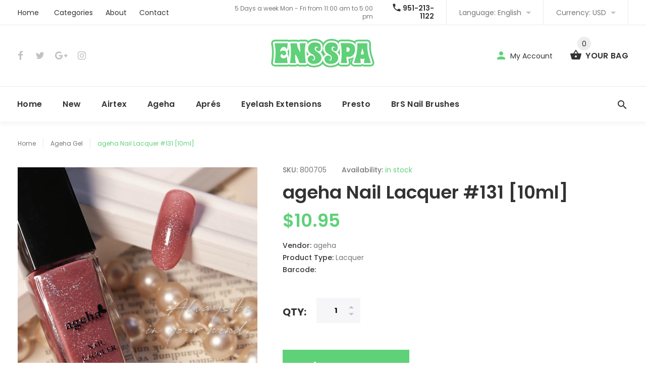

--- FILE ---
content_type: text/html; charset=utf-8
request_url: https://www.ensspa.com/products/ageha-nail-lacquer-005-10ml-new
body_size: 22481
content:
<!doctype html>
<!--[if lt IE 7]><html class="no-js lt-ie9 lt-ie8 lt-ie7" lang="en"> <![endif]-->
<!--[if IE 7]><html class="no-js lt-ie9 lt-ie8" lang="en"> <![endif]-->
<!--[if IE 8]><html class="no-js lt-ie9" lang="en"> <![endif]-->
<!--[if IE 9 ]><html class="ie9 no-js"> <![endif]-->
<!--[if (gt IE 9)|!(IE)]><!--> <html class="no-js"> <!--<![endif]-->
<head>
  <meta name="google-site-verification" content="guLMbH0fB76P87U-f2_vfnY7RGTKiGNrYGIA3TNeW10" />
  <!-- v1.0.5 -->
  <!-- Basic page needs ================================================== -->
  <meta charset="utf-8">
  <meta http-equiv="X-UA-Compatible" content="IE=edge,chrome=1">
  <meta name="viewport" content="width=device-width,initial-scale=1">
  <meta name="theme-color" content="#5fd179">
  <meta name="keywords" content="Shopify Template" />
  <meta name="author" content="etheme.com">
  <link rel="canonical" href="https://www.ensspa.com/products/ageha-nail-lacquer-005-10ml-new"><link rel="shortcut icon" href="//www.ensspa.com/cdn/shop/t/4/assets/favicon.png?v=64611407617446571661503457972" type="image/x-icon" /><!-- Title and description ================================================== -->
  
  <title>
    ageha Nail Lacquer #131 [10ml]
    
    
    
      &ndash; Enshinka Beauty USA
    
  </title><meta name="description" content="For the first time ever, introducing ageha Nail Lacquer, inspired from the ageha Cosme Color G-MIX collection!  ***Photo shows the ageha Nail Lacquer 8 Color Set but this is the product listing for just the fifth bottle in the collection***"><meta name="timezone" content="US/Pacific"><!-- Social meta ================================================== -->

  <meta property="og:type" content="product">
  <meta property="og:title" content="ageha Nail Lacquer #131 [10ml]">
  <meta property="og:url" content="https://www.ensspa.com/products/ageha-nail-lacquer-005-10ml-new">
  
  <meta property="og:image" content="http://www.ensspa.com/cdn/shop/products/ProPhoto1_59d1bab7-e6c2-41a6-830a-b35e24a867bc_grande.png?v=1629467393">
  <meta property="og:image:secure_url" content="https://www.ensspa.com/cdn/shop/products/ProPhoto1_59d1bab7-e6c2-41a6-830a-b35e24a867bc_grande.png?v=1629467393">
  
  <meta property="og:price:amount" content="10.95">
  <meta property="og:price:currency" content="USD">



  <meta property="og:description" content="For the first time ever, introducing ageha Nail Lacquer, inspired from the ageha Cosme Color G-MIX collection!  ***Photo shows the ageha Nail Lacquer 8 Color Set but this is the product listing for just the fifth bottle in the collection***">


<meta property="og:site_name" content="Enshinka Beauty USA">



  <meta name="twitter:card" content="summary">




  <meta name="twitter:title" content="ageha Nail Lacquer #131 [10ml]">
  <meta name="twitter:description" content="
For the first time ever, introducing ageha Nail Lacquer, inspired from the ageha Cosme Color G-MIX collection! 
***Photo shows the ageha Nail Lacquer 8 Color Set but this is the product listi">
  <meta name="twitter:image" content="https://www.ensspa.com/cdn/shop/products/ProPhoto1_59d1bab7-e6c2-41a6-830a-b35e24a867bc_large.png?v=1629467393">
  <meta name="twitter:image:width" content="480">
  <meta name="twitter:image:height" content="480">
<!-- Helpers ================================================== -->

  <!-- CSS ================================================== -->
  <link href="https://fonts.googleapis.com/css?family=Poppins:100,200,300,400,500,600,700,800,900" rel="stylesheet"><link href="//www.ensspa.com/cdn/shop/t/4/assets/bootstrap.css?v=118827393485362906511503457971" rel="stylesheet" type="text/css" media="all" />
<link href="//www.ensspa.com/cdn/shop/t/4/assets/fontstyle.css?v=116177709830634153681503457973" rel="stylesheet" type="text/css" media="all" />
<link href="//www.ensspa.com/cdn/shop/t/4/assets/slick.min.css?v=50001471619190811031503457976" rel="stylesheet" type="text/css" media="all" />





<link href="//www.ensspa.com/cdn/shop/t/4/assets/style.scss.css?v=30113258147957210931532269301" rel="stylesheet" type="text/css" media="all" />
<script src="//www.ensspa.com/cdn/shop/t/4/assets/jquery-2.1.4.min.js?v=146653844047132007351503457974" type="text/javascript"></script>

  <!-- Header hook for plugins ================================================== -->
  <script>window.performance && window.performance.mark && window.performance.mark('shopify.content_for_header.start');</script><meta name="google-site-verification" content="guLMbH0fB76P87U-f2_vfnY7RGTKiGNrYGIA3TNeW10">
<meta id="shopify-digital-wallet" name="shopify-digital-wallet" content="/21650671/digital_wallets/dialog">
<meta name="shopify-checkout-api-token" content="4dce8fd3fea065c3d5e42b98ed991aa4">
<meta id="in-context-paypal-metadata" data-shop-id="21650671" data-venmo-supported="true" data-environment="production" data-locale="en_US" data-paypal-v4="true" data-currency="USD">
<link rel="alternate" type="application/json+oembed" href="https://www.ensspa.com/products/ageha-nail-lacquer-005-10ml-new.oembed">
<script async="async" src="/checkouts/internal/preloads.js?locale=en-US"></script>
<script id="shopify-features" type="application/json">{"accessToken":"4dce8fd3fea065c3d5e42b98ed991aa4","betas":["rich-media-storefront-analytics"],"domain":"www.ensspa.com","predictiveSearch":true,"shopId":21650671,"locale":"en"}</script>
<script>var Shopify = Shopify || {};
Shopify.shop = "enshinka-beauty-usa.myshopify.com";
Shopify.locale = "en";
Shopify.currency = {"active":"USD","rate":"1.0"};
Shopify.country = "US";
Shopify.theme = {"name":"myshop-v-1-0-5","id":194895827,"schema_name":"MyShop","schema_version":"1.0.5","theme_store_id":null,"role":"main"};
Shopify.theme.handle = "null";
Shopify.theme.style = {"id":null,"handle":null};
Shopify.cdnHost = "www.ensspa.com/cdn";
Shopify.routes = Shopify.routes || {};
Shopify.routes.root = "/";</script>
<script type="module">!function(o){(o.Shopify=o.Shopify||{}).modules=!0}(window);</script>
<script>!function(o){function n(){var o=[];function n(){o.push(Array.prototype.slice.apply(arguments))}return n.q=o,n}var t=o.Shopify=o.Shopify||{};t.loadFeatures=n(),t.autoloadFeatures=n()}(window);</script>
<script id="shop-js-analytics" type="application/json">{"pageType":"product"}</script>
<script defer="defer" async type="module" src="//www.ensspa.com/cdn/shopifycloud/shop-js/modules/v2/client.init-shop-cart-sync_C5BV16lS.en.esm.js"></script>
<script defer="defer" async type="module" src="//www.ensspa.com/cdn/shopifycloud/shop-js/modules/v2/chunk.common_CygWptCX.esm.js"></script>
<script type="module">
  await import("//www.ensspa.com/cdn/shopifycloud/shop-js/modules/v2/client.init-shop-cart-sync_C5BV16lS.en.esm.js");
await import("//www.ensspa.com/cdn/shopifycloud/shop-js/modules/v2/chunk.common_CygWptCX.esm.js");

  window.Shopify.SignInWithShop?.initShopCartSync?.({"fedCMEnabled":true,"windoidEnabled":true});

</script>
<script>(function() {
  var isLoaded = false;
  function asyncLoad() {
    if (isLoaded) return;
    isLoaded = true;
    var urls = ["https:\/\/www.paypal.com\/tagmanager\/pptm.js?id=84c4ebd2-c40e-440a-8a4e-3afd9bcbd161\u0026shop=enshinka-beauty-usa.myshopify.com"];
    for (var i = 0; i < urls.length; i++) {
      var s = document.createElement('script');
      s.type = 'text/javascript';
      s.async = true;
      s.src = urls[i];
      var x = document.getElementsByTagName('script')[0];
      x.parentNode.insertBefore(s, x);
    }
  };
  if(window.attachEvent) {
    window.attachEvent('onload', asyncLoad);
  } else {
    window.addEventListener('load', asyncLoad, false);
  }
})();</script>
<script id="__st">var __st={"a":21650671,"offset":-25200,"reqid":"d676a52c-f336-43b0-9966-7b5e59bfc2f1-1768794754","pageurl":"www.ensspa.com\/products\/ageha-nail-lacquer-005-10ml-new","u":"432507dd5362","p":"product","rtyp":"product","rid":6606595129387};</script>
<script>window.ShopifyPaypalV4VisibilityTracking = true;</script>
<script id="captcha-bootstrap">!function(){'use strict';const t='contact',e='account',n='new_comment',o=[[t,t],['blogs',n],['comments',n],[t,'customer']],c=[[e,'customer_login'],[e,'guest_login'],[e,'recover_customer_password'],[e,'create_customer']],r=t=>t.map((([t,e])=>`form[action*='/${t}']:not([data-nocaptcha='true']) input[name='form_type'][value='${e}']`)).join(','),a=t=>()=>t?[...document.querySelectorAll(t)].map((t=>t.form)):[];function s(){const t=[...o],e=r(t);return a(e)}const i='password',u='form_key',d=['recaptcha-v3-token','g-recaptcha-response','h-captcha-response',i],f=()=>{try{return window.sessionStorage}catch{return}},m='__shopify_v',_=t=>t.elements[u];function p(t,e,n=!1){try{const o=window.sessionStorage,c=JSON.parse(o.getItem(e)),{data:r}=function(t){const{data:e,action:n}=t;return t[m]||n?{data:e,action:n}:{data:t,action:n}}(c);for(const[e,n]of Object.entries(r))t.elements[e]&&(t.elements[e].value=n);n&&o.removeItem(e)}catch(o){console.error('form repopulation failed',{error:o})}}const l='form_type',E='cptcha';function T(t){t.dataset[E]=!0}const w=window,h=w.document,L='Shopify',v='ce_forms',y='captcha';let A=!1;((t,e)=>{const n=(g='f06e6c50-85a8-45c8-87d0-21a2b65856fe',I='https://cdn.shopify.com/shopifycloud/storefront-forms-hcaptcha/ce_storefront_forms_captcha_hcaptcha.v1.5.2.iife.js',D={infoText:'Protected by hCaptcha',privacyText:'Privacy',termsText:'Terms'},(t,e,n)=>{const o=w[L][v],c=o.bindForm;if(c)return c(t,g,e,D).then(n);var r;o.q.push([[t,g,e,D],n]),r=I,A||(h.body.append(Object.assign(h.createElement('script'),{id:'captcha-provider',async:!0,src:r})),A=!0)});var g,I,D;w[L]=w[L]||{},w[L][v]=w[L][v]||{},w[L][v].q=[],w[L][y]=w[L][y]||{},w[L][y].protect=function(t,e){n(t,void 0,e),T(t)},Object.freeze(w[L][y]),function(t,e,n,w,h,L){const[v,y,A,g]=function(t,e,n){const i=e?o:[],u=t?c:[],d=[...i,...u],f=r(d),m=r(i),_=r(d.filter((([t,e])=>n.includes(e))));return[a(f),a(m),a(_),s()]}(w,h,L),I=t=>{const e=t.target;return e instanceof HTMLFormElement?e:e&&e.form},D=t=>v().includes(t);t.addEventListener('submit',(t=>{const e=I(t);if(!e)return;const n=D(e)&&!e.dataset.hcaptchaBound&&!e.dataset.recaptchaBound,o=_(e),c=g().includes(e)&&(!o||!o.value);(n||c)&&t.preventDefault(),c&&!n&&(function(t){try{if(!f())return;!function(t){const e=f();if(!e)return;const n=_(t);if(!n)return;const o=n.value;o&&e.removeItem(o)}(t);const e=Array.from(Array(32),(()=>Math.random().toString(36)[2])).join('');!function(t,e){_(t)||t.append(Object.assign(document.createElement('input'),{type:'hidden',name:u})),t.elements[u].value=e}(t,e),function(t,e){const n=f();if(!n)return;const o=[...t.querySelectorAll(`input[type='${i}']`)].map((({name:t})=>t)),c=[...d,...o],r={};for(const[a,s]of new FormData(t).entries())c.includes(a)||(r[a]=s);n.setItem(e,JSON.stringify({[m]:1,action:t.action,data:r}))}(t,e)}catch(e){console.error('failed to persist form',e)}}(e),e.submit())}));const S=(t,e)=>{t&&!t.dataset[E]&&(n(t,e.some((e=>e===t))),T(t))};for(const o of['focusin','change'])t.addEventListener(o,(t=>{const e=I(t);D(e)&&S(e,y())}));const B=e.get('form_key'),M=e.get(l),P=B&&M;t.addEventListener('DOMContentLoaded',(()=>{const t=y();if(P)for(const e of t)e.elements[l].value===M&&p(e,B);[...new Set([...A(),...v().filter((t=>'true'===t.dataset.shopifyCaptcha))])].forEach((e=>S(e,t)))}))}(h,new URLSearchParams(w.location.search),n,t,e,['guest_login'])})(!0,!0)}();</script>
<script integrity="sha256-4kQ18oKyAcykRKYeNunJcIwy7WH5gtpwJnB7kiuLZ1E=" data-source-attribution="shopify.loadfeatures" defer="defer" src="//www.ensspa.com/cdn/shopifycloud/storefront/assets/storefront/load_feature-a0a9edcb.js" crossorigin="anonymous"></script>
<script data-source-attribution="shopify.dynamic_checkout.dynamic.init">var Shopify=Shopify||{};Shopify.PaymentButton=Shopify.PaymentButton||{isStorefrontPortableWallets:!0,init:function(){window.Shopify.PaymentButton.init=function(){};var t=document.createElement("script");t.src="https://www.ensspa.com/cdn/shopifycloud/portable-wallets/latest/portable-wallets.en.js",t.type="module",document.head.appendChild(t)}};
</script>
<script data-source-attribution="shopify.dynamic_checkout.buyer_consent">
  function portableWalletsHideBuyerConsent(e){var t=document.getElementById("shopify-buyer-consent"),n=document.getElementById("shopify-subscription-policy-button");t&&n&&(t.classList.add("hidden"),t.setAttribute("aria-hidden","true"),n.removeEventListener("click",e))}function portableWalletsShowBuyerConsent(e){var t=document.getElementById("shopify-buyer-consent"),n=document.getElementById("shopify-subscription-policy-button");t&&n&&(t.classList.remove("hidden"),t.removeAttribute("aria-hidden"),n.addEventListener("click",e))}window.Shopify?.PaymentButton&&(window.Shopify.PaymentButton.hideBuyerConsent=portableWalletsHideBuyerConsent,window.Shopify.PaymentButton.showBuyerConsent=portableWalletsShowBuyerConsent);
</script>
<script data-source-attribution="shopify.dynamic_checkout.cart.bootstrap">document.addEventListener("DOMContentLoaded",(function(){function t(){return document.querySelector("shopify-accelerated-checkout-cart, shopify-accelerated-checkout")}if(t())Shopify.PaymentButton.init();else{new MutationObserver((function(e,n){t()&&(Shopify.PaymentButton.init(),n.disconnect())})).observe(document.body,{childList:!0,subtree:!0})}}));
</script>
<link id="shopify-accelerated-checkout-styles" rel="stylesheet" media="screen" href="https://www.ensspa.com/cdn/shopifycloud/portable-wallets/latest/accelerated-checkout-backwards-compat.css" crossorigin="anonymous">
<style id="shopify-accelerated-checkout-cart">
        #shopify-buyer-consent {
  margin-top: 1em;
  display: inline-block;
  width: 100%;
}

#shopify-buyer-consent.hidden {
  display: none;
}

#shopify-subscription-policy-button {
  background: none;
  border: none;
  padding: 0;
  text-decoration: underline;
  font-size: inherit;
  cursor: pointer;
}

#shopify-subscription-policy-button::before {
  box-shadow: none;
}

      </style>
<link rel="stylesheet" media="screen" href="//www.ensspa.com/cdn/shop/t/4/compiled_assets/styles.css?v=12">
<script>window.performance && window.performance.mark && window.performance.mark('shopify.content_for_header.end');</script>
  <script>    
    var shop_url = 'https://www.ensspa.com',
    	money_format = '${{amount}}',
        color_with_border = 'white',
        colors_value = ',white: #ffffff,red: #ff0000,black: #000000,blue: #0000ff,green: #00ff00,purple: #800080,silver: #c0c0c0,brown: #7b3f00,light-brown: #feb035,dark-turquoise: #23cddc,orange: #fe9001,tan: #eacea7,violet: #ee82ee,pink: #ffc0cb,grey: #808080,yellow: #ffff00,',
    	texture_obj = function(){return JSON.parse('{"Material 1":"//www.ensspa.com/cdn/shop/t/4/assets/filter_color1.png?v=127701599467101781271503457972","Material 2":"//www.ensspa.com/cdn/shop/t/4/assets/filter_color2.png?v=55733946991002248111503457972"}');
    }
    texture_obj = texture_obj();
          
    var addtocart_text = '<span class="icon icon-shopping_basket"></span> ADD TO CART',
    	unavailable_text = 'Sold Out',
        addedhtml_text = '<span class="icon icon-shopping_basket"></span> ADDED',
        errorhtml_text = '<span class="icon icon-shopping_basket"></span> LIMIT PRODUCTS',
        wait_text = '<span class="icon icon-shopping_basket"></span> WAIT';
        
    var set_day = 'Day',
        set_hour = 'Hrs',
        set_minute = 'Min',
        set_second = 'Sec';
        
    var mobile_menu_close = 'Close',
    	mobile_menu_back = 'Back'
  </script>
  
  <style>
    [data-rating="0.0"]{
      display:none !important;
    }
  </style>
  
  <!-- Google Tag Manager -->
<script>(function(w,d,s,l,i){w[l]=w[l]||[];w[l].push({'gtm.start':
new Date().getTime(),event:'gtm.js'});var f=d.getElementsByTagName(s)[0],
j=d.createElement(s),dl=l!='dataLayer'?'&l='+l:'';j.async=true;j.src=
'https://www.googletagmanager.com/gtm.js?id='+i+dl;f.parentNode.insertBefore(j,f);
})(window,document,'script','dataLayer','GTM-WQ6F88J');</script>
<!-- End Google Tag Manager -->
 
<link href="https://monorail-edge.shopifysvc.com" rel="dns-prefetch">
<script>(function(){if ("sendBeacon" in navigator && "performance" in window) {try {var session_token_from_headers = performance.getEntriesByType('navigation')[0].serverTiming.find(x => x.name == '_s').description;} catch {var session_token_from_headers = undefined;}var session_cookie_matches = document.cookie.match(/_shopify_s=([^;]*)/);var session_token_from_cookie = session_cookie_matches && session_cookie_matches.length === 2 ? session_cookie_matches[1] : "";var session_token = session_token_from_headers || session_token_from_cookie || "";function handle_abandonment_event(e) {var entries = performance.getEntries().filter(function(entry) {return /monorail-edge.shopifysvc.com/.test(entry.name);});if (!window.abandonment_tracked && entries.length === 0) {window.abandonment_tracked = true;var currentMs = Date.now();var navigation_start = performance.timing.navigationStart;var payload = {shop_id: 21650671,url: window.location.href,navigation_start,duration: currentMs - navigation_start,session_token,page_type: "product"};window.navigator.sendBeacon("https://monorail-edge.shopifysvc.com/v1/produce", JSON.stringify({schema_id: "online_store_buyer_site_abandonment/1.1",payload: payload,metadata: {event_created_at_ms: currentMs,event_sent_at_ms: currentMs}}));}}window.addEventListener('pagehide', handle_abandonment_event);}}());</script>
<script id="web-pixels-manager-setup">(function e(e,d,r,n,o){if(void 0===o&&(o={}),!Boolean(null===(a=null===(i=window.Shopify)||void 0===i?void 0:i.analytics)||void 0===a?void 0:a.replayQueue)){var i,a;window.Shopify=window.Shopify||{};var t=window.Shopify;t.analytics=t.analytics||{};var s=t.analytics;s.replayQueue=[],s.publish=function(e,d,r){return s.replayQueue.push([e,d,r]),!0};try{self.performance.mark("wpm:start")}catch(e){}var l=function(){var e={modern:/Edge?\/(1{2}[4-9]|1[2-9]\d|[2-9]\d{2}|\d{4,})\.\d+(\.\d+|)|Firefox\/(1{2}[4-9]|1[2-9]\d|[2-9]\d{2}|\d{4,})\.\d+(\.\d+|)|Chrom(ium|e)\/(9{2}|\d{3,})\.\d+(\.\d+|)|(Maci|X1{2}).+ Version\/(15\.\d+|(1[6-9]|[2-9]\d|\d{3,})\.\d+)([,.]\d+|)( \(\w+\)|)( Mobile\/\w+|) Safari\/|Chrome.+OPR\/(9{2}|\d{3,})\.\d+\.\d+|(CPU[ +]OS|iPhone[ +]OS|CPU[ +]iPhone|CPU IPhone OS|CPU iPad OS)[ +]+(15[._]\d+|(1[6-9]|[2-9]\d|\d{3,})[._]\d+)([._]\d+|)|Android:?[ /-](13[3-9]|1[4-9]\d|[2-9]\d{2}|\d{4,})(\.\d+|)(\.\d+|)|Android.+Firefox\/(13[5-9]|1[4-9]\d|[2-9]\d{2}|\d{4,})\.\d+(\.\d+|)|Android.+Chrom(ium|e)\/(13[3-9]|1[4-9]\d|[2-9]\d{2}|\d{4,})\.\d+(\.\d+|)|SamsungBrowser\/([2-9]\d|\d{3,})\.\d+/,legacy:/Edge?\/(1[6-9]|[2-9]\d|\d{3,})\.\d+(\.\d+|)|Firefox\/(5[4-9]|[6-9]\d|\d{3,})\.\d+(\.\d+|)|Chrom(ium|e)\/(5[1-9]|[6-9]\d|\d{3,})\.\d+(\.\d+|)([\d.]+$|.*Safari\/(?![\d.]+ Edge\/[\d.]+$))|(Maci|X1{2}).+ Version\/(10\.\d+|(1[1-9]|[2-9]\d|\d{3,})\.\d+)([,.]\d+|)( \(\w+\)|)( Mobile\/\w+|) Safari\/|Chrome.+OPR\/(3[89]|[4-9]\d|\d{3,})\.\d+\.\d+|(CPU[ +]OS|iPhone[ +]OS|CPU[ +]iPhone|CPU IPhone OS|CPU iPad OS)[ +]+(10[._]\d+|(1[1-9]|[2-9]\d|\d{3,})[._]\d+)([._]\d+|)|Android:?[ /-](13[3-9]|1[4-9]\d|[2-9]\d{2}|\d{4,})(\.\d+|)(\.\d+|)|Mobile Safari.+OPR\/([89]\d|\d{3,})\.\d+\.\d+|Android.+Firefox\/(13[5-9]|1[4-9]\d|[2-9]\d{2}|\d{4,})\.\d+(\.\d+|)|Android.+Chrom(ium|e)\/(13[3-9]|1[4-9]\d|[2-9]\d{2}|\d{4,})\.\d+(\.\d+|)|Android.+(UC? ?Browser|UCWEB|U3)[ /]?(15\.([5-9]|\d{2,})|(1[6-9]|[2-9]\d|\d{3,})\.\d+)\.\d+|SamsungBrowser\/(5\.\d+|([6-9]|\d{2,})\.\d+)|Android.+MQ{2}Browser\/(14(\.(9|\d{2,})|)|(1[5-9]|[2-9]\d|\d{3,})(\.\d+|))(\.\d+|)|K[Aa][Ii]OS\/(3\.\d+|([4-9]|\d{2,})\.\d+)(\.\d+|)/},d=e.modern,r=e.legacy,n=navigator.userAgent;return n.match(d)?"modern":n.match(r)?"legacy":"unknown"}(),u="modern"===l?"modern":"legacy",c=(null!=n?n:{modern:"",legacy:""})[u],f=function(e){return[e.baseUrl,"/wpm","/b",e.hashVersion,"modern"===e.buildTarget?"m":"l",".js"].join("")}({baseUrl:d,hashVersion:r,buildTarget:u}),m=function(e){var d=e.version,r=e.bundleTarget,n=e.surface,o=e.pageUrl,i=e.monorailEndpoint;return{emit:function(e){var a=e.status,t=e.errorMsg,s=(new Date).getTime(),l=JSON.stringify({metadata:{event_sent_at_ms:s},events:[{schema_id:"web_pixels_manager_load/3.1",payload:{version:d,bundle_target:r,page_url:o,status:a,surface:n,error_msg:t},metadata:{event_created_at_ms:s}}]});if(!i)return console&&console.warn&&console.warn("[Web Pixels Manager] No Monorail endpoint provided, skipping logging."),!1;try{return self.navigator.sendBeacon.bind(self.navigator)(i,l)}catch(e){}var u=new XMLHttpRequest;try{return u.open("POST",i,!0),u.setRequestHeader("Content-Type","text/plain"),u.send(l),!0}catch(e){return console&&console.warn&&console.warn("[Web Pixels Manager] Got an unhandled error while logging to Monorail."),!1}}}}({version:r,bundleTarget:l,surface:e.surface,pageUrl:self.location.href,monorailEndpoint:e.monorailEndpoint});try{o.browserTarget=l,function(e){var d=e.src,r=e.async,n=void 0===r||r,o=e.onload,i=e.onerror,a=e.sri,t=e.scriptDataAttributes,s=void 0===t?{}:t,l=document.createElement("script"),u=document.querySelector("head"),c=document.querySelector("body");if(l.async=n,l.src=d,a&&(l.integrity=a,l.crossOrigin="anonymous"),s)for(var f in s)if(Object.prototype.hasOwnProperty.call(s,f))try{l.dataset[f]=s[f]}catch(e){}if(o&&l.addEventListener("load",o),i&&l.addEventListener("error",i),u)u.appendChild(l);else{if(!c)throw new Error("Did not find a head or body element to append the script");c.appendChild(l)}}({src:f,async:!0,onload:function(){if(!function(){var e,d;return Boolean(null===(d=null===(e=window.Shopify)||void 0===e?void 0:e.analytics)||void 0===d?void 0:d.initialized)}()){var d=window.webPixelsManager.init(e)||void 0;if(d){var r=window.Shopify.analytics;r.replayQueue.forEach((function(e){var r=e[0],n=e[1],o=e[2];d.publishCustomEvent(r,n,o)})),r.replayQueue=[],r.publish=d.publishCustomEvent,r.visitor=d.visitor,r.initialized=!0}}},onerror:function(){return m.emit({status:"failed",errorMsg:"".concat(f," has failed to load")})},sri:function(e){var d=/^sha384-[A-Za-z0-9+/=]+$/;return"string"==typeof e&&d.test(e)}(c)?c:"",scriptDataAttributes:o}),m.emit({status:"loading"})}catch(e){m.emit({status:"failed",errorMsg:(null==e?void 0:e.message)||"Unknown error"})}}})({shopId: 21650671,storefrontBaseUrl: "https://www.ensspa.com",extensionsBaseUrl: "https://extensions.shopifycdn.com/cdn/shopifycloud/web-pixels-manager",monorailEndpoint: "https://monorail-edge.shopifysvc.com/unstable/produce_batch",surface: "storefront-renderer",enabledBetaFlags: ["2dca8a86"],webPixelsConfigList: [{"id":"232685611","configuration":"{\"config\":\"{\\\"pixel_id\\\":\\\"G-E04CD34ECY\\\",\\\"target_country\\\":\\\"US\\\",\\\"gtag_events\\\":[{\\\"type\\\":\\\"begin_checkout\\\",\\\"action_label\\\":\\\"G-E04CD34ECY\\\"},{\\\"type\\\":\\\"search\\\",\\\"action_label\\\":\\\"G-E04CD34ECY\\\"},{\\\"type\\\":\\\"view_item\\\",\\\"action_label\\\":[\\\"G-E04CD34ECY\\\",\\\"MC-4KHBHGQWLL\\\"]},{\\\"type\\\":\\\"purchase\\\",\\\"action_label\\\":[\\\"G-E04CD34ECY\\\",\\\"MC-4KHBHGQWLL\\\"]},{\\\"type\\\":\\\"page_view\\\",\\\"action_label\\\":[\\\"G-E04CD34ECY\\\",\\\"MC-4KHBHGQWLL\\\"]},{\\\"type\\\":\\\"add_payment_info\\\",\\\"action_label\\\":\\\"G-E04CD34ECY\\\"},{\\\"type\\\":\\\"add_to_cart\\\",\\\"action_label\\\":\\\"G-E04CD34ECY\\\"}],\\\"enable_monitoring_mode\\\":false}\"}","eventPayloadVersion":"v1","runtimeContext":"OPEN","scriptVersion":"b2a88bafab3e21179ed38636efcd8a93","type":"APP","apiClientId":1780363,"privacyPurposes":[],"dataSharingAdjustments":{"protectedCustomerApprovalScopes":["read_customer_address","read_customer_email","read_customer_name","read_customer_personal_data","read_customer_phone"]}},{"id":"129400875","configuration":"{\"pixel_id\":\"3465297200246571\",\"pixel_type\":\"facebook_pixel\",\"metaapp_system_user_token\":\"-\"}","eventPayloadVersion":"v1","runtimeContext":"OPEN","scriptVersion":"ca16bc87fe92b6042fbaa3acc2fbdaa6","type":"APP","apiClientId":2329312,"privacyPurposes":["ANALYTICS","MARKETING","SALE_OF_DATA"],"dataSharingAdjustments":{"protectedCustomerApprovalScopes":["read_customer_address","read_customer_email","read_customer_name","read_customer_personal_data","read_customer_phone"]}},{"id":"84967467","eventPayloadVersion":"v1","runtimeContext":"LAX","scriptVersion":"1","type":"CUSTOM","privacyPurposes":["ANALYTICS"],"name":"Google Analytics tag (migrated)"},{"id":"shopify-app-pixel","configuration":"{}","eventPayloadVersion":"v1","runtimeContext":"STRICT","scriptVersion":"0450","apiClientId":"shopify-pixel","type":"APP","privacyPurposes":["ANALYTICS","MARKETING"]},{"id":"shopify-custom-pixel","eventPayloadVersion":"v1","runtimeContext":"LAX","scriptVersion":"0450","apiClientId":"shopify-pixel","type":"CUSTOM","privacyPurposes":["ANALYTICS","MARKETING"]}],isMerchantRequest: false,initData: {"shop":{"name":"Enshinka Beauty USA","paymentSettings":{"currencyCode":"USD"},"myshopifyDomain":"enshinka-beauty-usa.myshopify.com","countryCode":"US","storefrontUrl":"https:\/\/www.ensspa.com"},"customer":null,"cart":null,"checkout":null,"productVariants":[{"price":{"amount":10.95,"currencyCode":"USD"},"product":{"title":"ageha Nail Lacquer #131 [10ml]","vendor":"ageha","id":"6606595129387","untranslatedTitle":"ageha Nail Lacquer #131 [10ml]","url":"\/products\/ageha-nail-lacquer-005-10ml-new","type":"Lacquer"},"id":"39776612352043","image":{"src":"\/\/www.ensspa.com\/cdn\/shop\/products\/ProPhoto1_59d1bab7-e6c2-41a6-830a-b35e24a867bc.png?v=1629467393"},"sku":"800705","title":"Default Title","untranslatedTitle":"Default Title"}],"purchasingCompany":null},},"https://www.ensspa.com/cdn","fcfee988w5aeb613cpc8e4bc33m6693e112",{"modern":"","legacy":""},{"shopId":"21650671","storefrontBaseUrl":"https:\/\/www.ensspa.com","extensionBaseUrl":"https:\/\/extensions.shopifycdn.com\/cdn\/shopifycloud\/web-pixels-manager","surface":"storefront-renderer","enabledBetaFlags":"[\"2dca8a86\"]","isMerchantRequest":"false","hashVersion":"fcfee988w5aeb613cpc8e4bc33m6693e112","publish":"custom","events":"[[\"page_viewed\",{}],[\"product_viewed\",{\"productVariant\":{\"price\":{\"amount\":10.95,\"currencyCode\":\"USD\"},\"product\":{\"title\":\"ageha Nail Lacquer #131 [10ml]\",\"vendor\":\"ageha\",\"id\":\"6606595129387\",\"untranslatedTitle\":\"ageha Nail Lacquer #131 [10ml]\",\"url\":\"\/products\/ageha-nail-lacquer-005-10ml-new\",\"type\":\"Lacquer\"},\"id\":\"39776612352043\",\"image\":{\"src\":\"\/\/www.ensspa.com\/cdn\/shop\/products\/ProPhoto1_59d1bab7-e6c2-41a6-830a-b35e24a867bc.png?v=1629467393\"},\"sku\":\"800705\",\"title\":\"Default Title\",\"untranslatedTitle\":\"Default Title\"}}]]"});</script><script>
  window.ShopifyAnalytics = window.ShopifyAnalytics || {};
  window.ShopifyAnalytics.meta = window.ShopifyAnalytics.meta || {};
  window.ShopifyAnalytics.meta.currency = 'USD';
  var meta = {"product":{"id":6606595129387,"gid":"gid:\/\/shopify\/Product\/6606595129387","vendor":"ageha","type":"Lacquer","handle":"ageha-nail-lacquer-005-10ml-new","variants":[{"id":39776612352043,"price":1095,"name":"ageha Nail Lacquer #131 [10ml]","public_title":null,"sku":"800705"}],"remote":false},"page":{"pageType":"product","resourceType":"product","resourceId":6606595129387,"requestId":"d676a52c-f336-43b0-9966-7b5e59bfc2f1-1768794754"}};
  for (var attr in meta) {
    window.ShopifyAnalytics.meta[attr] = meta[attr];
  }
</script>
<script class="analytics">
  (function () {
    var customDocumentWrite = function(content) {
      var jquery = null;

      if (window.jQuery) {
        jquery = window.jQuery;
      } else if (window.Checkout && window.Checkout.$) {
        jquery = window.Checkout.$;
      }

      if (jquery) {
        jquery('body').append(content);
      }
    };

    var hasLoggedConversion = function(token) {
      if (token) {
        return document.cookie.indexOf('loggedConversion=' + token) !== -1;
      }
      return false;
    }

    var setCookieIfConversion = function(token) {
      if (token) {
        var twoMonthsFromNow = new Date(Date.now());
        twoMonthsFromNow.setMonth(twoMonthsFromNow.getMonth() + 2);

        document.cookie = 'loggedConversion=' + token + '; expires=' + twoMonthsFromNow;
      }
    }

    var trekkie = window.ShopifyAnalytics.lib = window.trekkie = window.trekkie || [];
    if (trekkie.integrations) {
      return;
    }
    trekkie.methods = [
      'identify',
      'page',
      'ready',
      'track',
      'trackForm',
      'trackLink'
    ];
    trekkie.factory = function(method) {
      return function() {
        var args = Array.prototype.slice.call(arguments);
        args.unshift(method);
        trekkie.push(args);
        return trekkie;
      };
    };
    for (var i = 0; i < trekkie.methods.length; i++) {
      var key = trekkie.methods[i];
      trekkie[key] = trekkie.factory(key);
    }
    trekkie.load = function(config) {
      trekkie.config = config || {};
      trekkie.config.initialDocumentCookie = document.cookie;
      var first = document.getElementsByTagName('script')[0];
      var script = document.createElement('script');
      script.type = 'text/javascript';
      script.onerror = function(e) {
        var scriptFallback = document.createElement('script');
        scriptFallback.type = 'text/javascript';
        scriptFallback.onerror = function(error) {
                var Monorail = {
      produce: function produce(monorailDomain, schemaId, payload) {
        var currentMs = new Date().getTime();
        var event = {
          schema_id: schemaId,
          payload: payload,
          metadata: {
            event_created_at_ms: currentMs,
            event_sent_at_ms: currentMs
          }
        };
        return Monorail.sendRequest("https://" + monorailDomain + "/v1/produce", JSON.stringify(event));
      },
      sendRequest: function sendRequest(endpointUrl, payload) {
        // Try the sendBeacon API
        if (window && window.navigator && typeof window.navigator.sendBeacon === 'function' && typeof window.Blob === 'function' && !Monorail.isIos12()) {
          var blobData = new window.Blob([payload], {
            type: 'text/plain'
          });

          if (window.navigator.sendBeacon(endpointUrl, blobData)) {
            return true;
          } // sendBeacon was not successful

        } // XHR beacon

        var xhr = new XMLHttpRequest();

        try {
          xhr.open('POST', endpointUrl);
          xhr.setRequestHeader('Content-Type', 'text/plain');
          xhr.send(payload);
        } catch (e) {
          console.log(e);
        }

        return false;
      },
      isIos12: function isIos12() {
        return window.navigator.userAgent.lastIndexOf('iPhone; CPU iPhone OS 12_') !== -1 || window.navigator.userAgent.lastIndexOf('iPad; CPU OS 12_') !== -1;
      }
    };
    Monorail.produce('monorail-edge.shopifysvc.com',
      'trekkie_storefront_load_errors/1.1',
      {shop_id: 21650671,
      theme_id: 194895827,
      app_name: "storefront",
      context_url: window.location.href,
      source_url: "//www.ensspa.com/cdn/s/trekkie.storefront.cd680fe47e6c39ca5d5df5f0a32d569bc48c0f27.min.js"});

        };
        scriptFallback.async = true;
        scriptFallback.src = '//www.ensspa.com/cdn/s/trekkie.storefront.cd680fe47e6c39ca5d5df5f0a32d569bc48c0f27.min.js';
        first.parentNode.insertBefore(scriptFallback, first);
      };
      script.async = true;
      script.src = '//www.ensspa.com/cdn/s/trekkie.storefront.cd680fe47e6c39ca5d5df5f0a32d569bc48c0f27.min.js';
      first.parentNode.insertBefore(script, first);
    };
    trekkie.load(
      {"Trekkie":{"appName":"storefront","development":false,"defaultAttributes":{"shopId":21650671,"isMerchantRequest":null,"themeId":194895827,"themeCityHash":"14077172774716976027","contentLanguage":"en","currency":"USD","eventMetadataId":"c7263fee-80aa-4954-aaa2-11645d431eb6"},"isServerSideCookieWritingEnabled":true,"monorailRegion":"shop_domain","enabledBetaFlags":["65f19447"]},"Session Attribution":{},"S2S":{"facebookCapiEnabled":false,"source":"trekkie-storefront-renderer","apiClientId":580111}}
    );

    var loaded = false;
    trekkie.ready(function() {
      if (loaded) return;
      loaded = true;

      window.ShopifyAnalytics.lib = window.trekkie;

      var originalDocumentWrite = document.write;
      document.write = customDocumentWrite;
      try { window.ShopifyAnalytics.merchantGoogleAnalytics.call(this); } catch(error) {};
      document.write = originalDocumentWrite;

      window.ShopifyAnalytics.lib.page(null,{"pageType":"product","resourceType":"product","resourceId":6606595129387,"requestId":"d676a52c-f336-43b0-9966-7b5e59bfc2f1-1768794754","shopifyEmitted":true});

      var match = window.location.pathname.match(/checkouts\/(.+)\/(thank_you|post_purchase)/)
      var token = match? match[1]: undefined;
      if (!hasLoggedConversion(token)) {
        setCookieIfConversion(token);
        window.ShopifyAnalytics.lib.track("Viewed Product",{"currency":"USD","variantId":39776612352043,"productId":6606595129387,"productGid":"gid:\/\/shopify\/Product\/6606595129387","name":"ageha Nail Lacquer #131 [10ml]","price":"10.95","sku":"800705","brand":"ageha","variant":null,"category":"Lacquer","nonInteraction":true,"remote":false},undefined,undefined,{"shopifyEmitted":true});
      window.ShopifyAnalytics.lib.track("monorail:\/\/trekkie_storefront_viewed_product\/1.1",{"currency":"USD","variantId":39776612352043,"productId":6606595129387,"productGid":"gid:\/\/shopify\/Product\/6606595129387","name":"ageha Nail Lacquer #131 [10ml]","price":"10.95","sku":"800705","brand":"ageha","variant":null,"category":"Lacquer","nonInteraction":true,"remote":false,"referer":"https:\/\/www.ensspa.com\/products\/ageha-nail-lacquer-005-10ml-new"});
      }
    });


        var eventsListenerScript = document.createElement('script');
        eventsListenerScript.async = true;
        eventsListenerScript.src = "//www.ensspa.com/cdn/shopifycloud/storefront/assets/shop_events_listener-3da45d37.js";
        document.getElementsByTagName('head')[0].appendChild(eventsListenerScript);

})();</script>
  <script>
  if (!window.ga || (window.ga && typeof window.ga !== 'function')) {
    window.ga = function ga() {
      (window.ga.q = window.ga.q || []).push(arguments);
      if (window.Shopify && window.Shopify.analytics && typeof window.Shopify.analytics.publish === 'function') {
        window.Shopify.analytics.publish("ga_stub_called", {}, {sendTo: "google_osp_migration"});
      }
      console.error("Shopify's Google Analytics stub called with:", Array.from(arguments), "\nSee https://help.shopify.com/manual/promoting-marketing/pixels/pixel-migration#google for more information.");
    };
    if (window.Shopify && window.Shopify.analytics && typeof window.Shopify.analytics.publish === 'function') {
      window.Shopify.analytics.publish("ga_stub_initialized", {}, {sendTo: "google_osp_migration"});
    }
  }
</script>
<script
  defer
  src="https://www.ensspa.com/cdn/shopifycloud/perf-kit/shopify-perf-kit-3.0.4.min.js"
  data-application="storefront-renderer"
  data-shop-id="21650671"
  data-render-region="gcp-us-central1"
  data-page-type="product"
  data-theme-instance-id="194895827"
  data-theme-name="MyShop"
  data-theme-version="1.0.5"
  data-monorail-region="shop_domain"
  data-resource-timing-sampling-rate="10"
  data-shs="true"
  data-shs-beacon="true"
  data-shs-export-with-fetch="true"
  data-shs-logs-sample-rate="1"
  data-shs-beacon-endpoint="https://www.ensspa.com/api/collect"
></script>
</head>

<body id="same_product_height">
  <!-- Google Tag Manager (noscript) -->
<noscript><iframe src="https://www.googletagmanager.com/ns.html?id=GTM-WQ6F88J"
height="0" width="0" style="display:none;visibility:hidden"></iframe></noscript>
<!-- End Google Tag Manager (noscript) --><div id="shopify-section-header" class="shopify-section">






















<header class=" 
">
  <!-- mobile-header -->
  <div class="mobile-header">
    <div class="container-fluid">
      <div class="pull-left">
        <!-- language -->
        <div class="mobile-parent-language"></div>
        <!-- /language -->
        <!-- currency -->
        <div class="mobile-parent-currency"></div>
        <!-- /currency -->
        

  <div class="mini-menu-dropdown dropdown">
    <a class="dropdown-toggle" data-toggle="dropdown">
      <span class="icon icon-more_horiz"></span>
    </a>
    <div class="dropdown-menu">
      

<div class="mini-menu">
  <ul>
    
    <li><a href="/">Home</a></li>
    
    <li><a href="/collections">Categories</a></li>
    
    <li><a href="/pages/about">About</a></li>
    
    <li><a href="/pages/contact-us">Contact</a></li>
    
  </ul>
</div>

    </div>
  </div>


      </div>
      <div class="pull-right">
        <div class="account dropdown">
  <a class="dropdown-toggle" data-toggle="dropdown">
    <span class="icon icon-person "></span>
    <span class="dropdown-label hidden-sm hidden-xs">My Account</span>
  </a>
  <ul class="dropdown-menu">
    <li><a href="/account"><span class="icon icon-person"></span>Account</a></li>

    <li><a href="/checkout"><span class="icon icon-check"></span>Checkout</a></li>

    
    <li><a href="/account/login"><span class="icon icon-lock_outline"></span>Sign In</a></li>
    <li><a href="/account/register"><span class="icon icon-person_add"></span>Register</a></li>
    
    
  </ul>
</div>
        <!-- cart -->
        <div class="mobile-parent-cart"></div>
        <!-- /cart -->
      </div>
    </div>
    <div class="container-fluid text-center">
      <!-- logo -->
      <div class="logo">
        <a href="/">
          <img src="//www.ensspa.com/cdn/shop/files/Logo-390_390x.png?v=1613162304" alt=""/>
          
        </a>
      </div>
      <!-- /logo -->
    </div>
    <div class="container-fluid top-line">
      <div class="pull-left">
        <div class="mobile-parent-menu">
          <div class="mobile-menu-toggle">
            <span class="icon-bar"></span>
            <span class="icon-bar"></span>
            <span class="icon-bar"></span>
            <span class="menu-text">
              MENU
            </span>
          </div>
        </div>
      </div>
      <div class="pull-right">
        <!-- search -->
<div class="search">
  <a href="#" class="search-open"><span class="icon icon-search"></span></a>
  <div class="search-dropdown">
    <form action="/search" method="get">
      <div class="input-outer">
        <input type="hidden" name="type" value="product" />
        <input type="text" name="q" value="" maxlength="128" placeholder="Enter keyword">
        <button type="submit" class="btn-search"><span>Search</span></button>
      </div>
      <a href="#" class="search-close"><span class="icon icon-close"></span></a>
    </form>
  </div>
</div>
<!-- /search -->
      </div>
    </div>
  </div>
  <!-- /mobile-header -->

  <!-- desktop-header -->
<div class="desktop-header header-01">
  <div class="container">
    <div class="pull-right">
      <!-- box-info -->
      <div class="box-info"><div class="telephone">
<span class="icon icon-call"></span>951-213-1122
</div>
<div class="time">
5 Days a week Mon - Fri from 11:00 am to 5:00 pm
</div></div>
      <!-- /box-info -->
      
<!-- language -->
<div class="main-parent-language">
  <div class="language dropdown select-change">
    <a class="dropdown-toggle" data-toggle="dropdown">
      <span class="dropdown-label hidden-sm hidden-xs">Language:</span>
      <span class="title-value">English</span>
      <span class="caret"></span>
    </a>
    <ul class="dropdown-menu">
      
    </ul>
  </div>
</div>
<!-- /language -->

      

<!-- currency -->
<div class="main-parent-currency">
  <div class="currency dropdown select-change">
    <a class="dropdown-toggle" data-toggle="dropdown">
      <span class="dropdown-label hidden-sm hidden-xs">Currency:</span>
      <span class="current-currency title-value">USD</span>
      <span class="caret"></span>
    </a>
    
    <ul class="dropdown-menu">
      
      
      
      
      <li data-currency="USD"><a href="#">($) US Dollars</a></li>
      
      
      
      
      <li data-currency="EUR"><a href="#">(€) Euro</a></li>
      
      
      
      
      <li data-currency="GBP"><a href="#">(&pound;) British Pounds</a></li>
      
    </ul>
    
  </div>
</div>
<!-- /currency -->

    </div>
    <div class="pull-left">
      

  

<div class="mini-menu">
  <ul>
    
    <li><a href="/">Home</a></li>
    
    <li><a href="/collections">Categories</a></li>
    
    <li><a href="/pages/about">About</a></li>
    
    <li><a href="/pages/contact-us">Contact</a></li>
    
  </ul>
</div>



    </div>
  </div>
  <div class="top-line">
    <div class="container">
      <div class="row">
        
        <div class="col-md-4">
          
          <!-- social-icon -->
          <div class="social-icon">
            <ul>
              <li><a class="icon fa fa-facebook" href="https://www.facebook.com/enshinkausa/"></a></li>
              <li><a class="icon fa fa-twitter" href="/pages/return-policy"></a></li>
              <li><a class="icon fa fa-google-plus" href=""></a></li>
              <li><a class="icon fa fa-instagram" href=""></a></li>
            </ul>
          </div>
          <!-- /social-icon -->
          
        </div>
        <div class="col-md-4 text-center">
          <!-- logo -->
          <div class="logo" itemscope itemtype="http://schema.org/Organization">
            <a href="/" itemprop="url">
              <img src="//www.ensspa.com/cdn/shop/files/Logo-210_210x.png?v=1613162304" alt="" itemprop="logo"/>
              
            </a>
          </div>
          <!-- /logo -->
        </div>
        
        <div class="col-md-4 text-right">
          <div class="account dropdown">
  <a class="dropdown-toggle" data-toggle="dropdown">
    <span class="icon icon-person "></span>
    <span class="dropdown-label hidden-sm hidden-xs">My Account</span>
  </a>
  <ul class="dropdown-menu">
    <li><a href="/account"><span class="icon icon-person"></span>Account</a></li>

    <li><a href="/checkout"><span class="icon icon-check"></span>Checkout</a></li>

    
    <li><a href="/account/login"><span class="icon icon-lock_outline"></span>Sign In</a></li>
    <li><a href="/account/register"><span class="icon icon-person_add"></span>Register</a></li>
    
    
  </ul>
</div>
          <!-- cart -->
          <div class="main-parent-cart">
            

<div class="cart">
  <div class="dropdown">
    <a class="dropdown-toggle">
      <span class="icon icon-shopping_basket"></span>
      <span class="badge badge-cart empty">0</span>
      <div class="dropdown-label hidden-sm hidden-xs">YOUR BAG</div>
    </a>
    
    <div class="dropdown-menu slide-from-top">
      <div class="container">
        <div class="top-title">RECENTLY ADDED ITEM(S)</div>
        <a href="#" class="icon icon-close cart-close"></a>
        <ul></ul>
        <h4 class="text-center empty-cart-js">You have no items in your shopping cart.</h4>
        <div class="cart-bottom">
          <div class="pull-right">
            <div class="pull-left">
              <div class="cart-total">TOTAL: <span> $0.00</span></div>
            </div>
            <a href="/checkout" class="btn icon-btn-left"><span class="icon icon-check_circle"></span>CHECKOUT</a>
          </div>
          <div class="pull-left">
            <a href="/cart" class="btn icon-btn-left"><span class="icon icon-shopping_basket"></span> VIEW CART</a>
          </div>
        </div>
        <ul class='item-html-js hide'>
  <li class="item">
    <div class="img">
      <a href="#">img</a>
    </div>
    <div class="info">
      <div class="title-col">
        <h2 class="title">
          <a href="#">title</a>
        </h2>
        <div class="details">
          details
        </div>
      </div>
      <div class="price">price</div>
      <div class="qty">
        <div class="qty-label">Qty:</div>
        <div class="style-2 input-counter text-center">
          <input type="text" value="1" disabled/>
        </div>
      </div>
    </div>
    <div class="item-control">
      <div class="delete"><a href="/cart/change?id=0&quantity=0" class="icon icon-delete header_delete_cartitem_js" title="Delete"></a></div>
      <div class="edit"><a href="" class="icon icon-edit" title="Edit"></a></div>
    </div>
  </li>
</ul>
      </div>
    </div>
  </div>
</div>


          </div>
          <!-- /cart -->
        </div>
      </div>
    </div>
  </div>
  <div class="top-line">
    <div class="container">
      <div class="pull-left">
        <div class="menu-parent-box">
          <!-- header-menu -->
<nav class="header-menu">
  <ul>
    
    
      
      
      
      
    
      
      
      
      
    
      
    
      
    
    <li class="dropdown multicolumn" >
      <a href="/">Home</a>
      
      
    </li>
    
    
      
      
      
      
    
      
      
      
      
    
      
    
      
    
    <li class="dropdown multicolumn" >
      <a href="/collections/new-arrivals">New</a>
      
      
    </li>
    
    
      
      
      
      
    
      
      
      
      
    
      
    
      
    
    <li class="dropdown multicolumn" >
      <a href="/collections/airtex">Airtex</a>
      
      
    </li>
    
    
      
      
      
      
    
      
      
      
      
    
      
    
      
    
    <li class="dropdown multicolumn" >
      <a href="/collections/ageha-gel">Ageha</a>
      
      
    </li>
    
    
      
      
      
      
    
      
      
      
      
    
      
    
      
    
    <li class="dropdown multicolumn" >
      <a href="/collections/apres">Aprés</a>
      
      
    </li>
    
    
      
      
      
      
    
      
      
      
      
    
      
    
      
    
    <li class="dropdown multicolumn" >
      <a href="/collections/eyelash-extensions">Eyelash Extensions</a>
      
      

      
      	<div class="dropdown-menu one-col">
  <ul>
    
    <li>
      <a href="/collections/tweezers">Eyelash Adhesive Glue</a>

      

      
    </li>
    
    <li>
      <a href="/collections/glue-and-remover">Eyelash Remove</a>

      

      
    </li>
    
    <li>
      <a href="/collections/adhesive-remover">Eyelash Hair</a>

      

      
    </li>
    
    <li>
      <a href="/collections/adhesive-remover">Eyelash Tweezer</a>

      

      
    </li>
    
    <li>
      <a href="/collections/adhesive-remover">Eyelash Accessories</a>

      

      
    </li>
    
  </ul>
</div>
      
      
      
      
      
      
      
    </li>
    
    
      
      
      
      
    
      
      
      
      
    
      
    
      
    
    <li class="dropdown multicolumn" >
      <a href="/collections/presto-led-gel-system">Presto</a>
      
      

      
      	<div class="dropdown-menu one-col">
  <ul>
    
    <li>
      <a href="/collections/presto-gel-bottle">Bottle Type</a>

      

      
      
      
      <ul>
        
        <li><a href="/collections/base-top-gel-bottle">Base & Top Gel [Bottle]</a>
          
          

          
        </li>
        
        <li><a href="/collections/color-gel-standard-series-bottle">Standard Color Gel</a>
          
          

          
        </li>
        
        <li><a href="/collections/color-gel-sc-series-bottle">SC Color Gel</a>
          
          

          
        </li>
        
        <li><a href="/collections/miho-nails-bottle">MIHO Nails</a>
          
          

          
        </li>
        
        <li><a href="/collections/color-gel-bambina-series-bottle">Bambina Color Gel</a>
          
          

          
        </li>
        
        <li><a href="/collections/art-gel-liners-bottle">Art Gel Liners</a>
          
          

          
        </li>
        
      </ul>
      
      
    </li>
    
    <li>
      <a href="/collections/jar-pod-type">JAR/POD Type</a>

      

      
      
      
      <ul>
        
        <li><a href="/collections/base-top-jar">Base & Top Gel (JAR/POD)</a>
          
          

          
        </li>
        
        <li><a href="/collections/color-gel-jar-pod">Color Gel (JAR/POD)</a>
          
          

          
        </li>
        
        <li><a href="/collections/jc-colors-jar-pod">JC Colors [JAR/POD]</a>
          
          

          
        </li>
        
        <li><a href="/collections/miho-nails-jar-pod">MIHO Nails [JAR/POD]</a>
          
          

          
        </li>
        
        <li><a href="/collections/art-gel-jar-pod">Art Gel [JAR/POD]</a>
          
          

          
        </li>
        
      </ul>
      
      
    </li>
    
    <li>
      <a href="/collections/presto-led-light">Led Light</a>

      

      
    </li>
    
    <li>
      <a href="/collections/presto-accessories">Presto Accessories</a>

      

      
      
      
      <ul>
        
        <li><a href="/collections/presto-files-buffers">Files & Buffers</a>
          
          

          
        </li>
        
        <li><a href="/collections/presto-brushes">Brushes</a>
          
          

          
        </li>
        
        <li><a href="/collections/presto-cleanser-remover">Cleanser & Remover</a>
          
          

          
        </li>
        
        <li><a href="/collections/presto-glitters">Glitters</a>
          
          

          
        </li>
        
      </ul>
      
      
    </li>
    
    <li>
      <a href="/collections/ageha-gel">Ageha Collection</a>

      

      
      
      
      <ul>
        
        <li><a href="/collections/ageha-collection-base-top-gel">Base & Top Gel</a>
          
          

          
        </li>
        
        <li><a href="/collections/ageha-collection-gel-colors-jar">Color Gel [JAR]</a>
          
          

          
        </li>
        
        <li><a href="/collections/ageha-cosme-colors">Cosme Colors</a>
          
          

          
        </li>
        
        <li><a href="/collections/ageha-collection-gel-brushes">Gel Brushes</a>
          
          

          
        </li>
        
        <li><a href="/collections/ageha-liquid">Liquid</a>
          
          

          
        </li>
        
      </ul>
      
      
    </li>
    
    <li>
      <a href="/collections/yagala-nail-lacquer-collection">Yagala Collection</a>

      

      
      
      
      <ul>
        
        <li><a href="/collections/yagala-1st-collection">1st Collection</a>
          
          

          
        </li>
        
        <li><a href="/collections/yagala-summer-neon-collection">Summer Neon</a>
          
          

          
        </li>
        
        <li><a href="/collections/yagala-topcoat">Topcoat</a>
          
          

          
        </li>
        
        <li><a href="/collections/yagala-nail-stickers">Nail Stickers</a>
          
          

          
        </li>
        
      </ul>
      
      
    </li>
    
    <li>
      <a href="/collections/nail-de-dance-1">Nail De Dance</a>

      

      
      
      
      <ul>
        
        <li><a href="/collections/nail-de-dance-acrylic-powders">Acrylic Powders</a>
          
          

          
          
          
          <ul>
            
            <li><a href="/collections/nail-de-dance-clear-powder">Clear Powder</a>

              

              
            </li>
            
            <li><a href="/collections/nail-de-dance-white-powders">White Powders</a>

              

              
            </li>
            
            <li><a href="/collections/nail-de-dance-natural-powders">Natural Powders</a>

              

              
            </li>
            
            <li><a href="/collections/nail-de-dance-pink-powders">Pink Powders</a>

              

              
            </li>
            
            <li><a href="/collections/nail-de-dance-competitor-powders">Competitor Powders</a>

              

              
            </li>
            
            <li><a href="/collections/nail-de-dance-color-glitter-powders">Color & Glitter Powders</a>

              

              
            </li>
            
          </ul>
          
          
        </li>
        
        <li><a href="/collections/nail-de-dance-acrylic-liquids">Acrylic Liquids</a>
          
          

          
        </li>
        
        <li><a href="/collections/nail-de-dance-brush-caps">Brush & Caps</a>
          
          

          
        </li>
        
      </ul>
      
      
    </li>
    
  </ul>
</div>
      
      
      
      
      
      
      
    </li>
    
    
      
      
      
      
    
      
      
      
      
    
      
    
      
    
    <li class="dropdown multicolumn" >
      <a href="/collections/brs-nail-brushes">BrS Nail Brushes</a>
      
      

      
      	<div class="dropdown-menu one-col">
  <ul>
    
    <li>
      <a href="/collections/sale-off">brs Nail Art Brush</a>

      

      
    </li>
    
    <li>
      <a href="/collections/brs-nail-gel-brush">brs Nail Gel Brush</a>

      

      
    </li>
    
    <li>
      <a href="/collections/brs-nail-acrylic-brush">brs Nail Sculpture Brush</a>

      

      
    </li>
    
    <li>
      <a href="/collections/brs-nail-brush-accessories">brs Brush Accessories</a>

      

      
    </li>
    
  </ul>
</div>
      
      
      
      
      
      
      
    </li>
    
  </ul>
</nav>
<!-- /header-menu -->
        </div>
      </div>
      <div class="pull-right">
        <!-- search -->
<div class="search">
  <a href="#" class="search-open"><span class="icon icon-search"></span></a>
  <div class="search-dropdown">
    <form action="/search" method="get">
      <div class="input-outer">
        <input type="hidden" name="type" value="product" />
        <input type="text" name="q" value="" maxlength="128" placeholder="Enter keyword">
        <button type="submit" class="btn-search"><span>Search</span></button>
      </div>
      <a href="#" class="search-close"><span class="icon icon-close"></span></a>
    </form>
  </div>
</div>
<!-- /search -->
      </div>
    </div>
  </div>
</div>
<!-- /desktop-header -->

  <!-- stuck nav -->
  <div class="stuck-nav">
    <div class="container">
      <div class="pull-left">
        <div class="stuck-menu-parent-box"></div>
      </div>
      <div class="pull-right">
        <div class="stuck-cart-parent-box"></div>
      </div>
    </div>
  </div>
  <!-- /stuck nav -->
</header>
  
</div>



<div class="breadcrumb">
  <div class="container">
    <ul>
      <li><a href="/">Home</a></li>
      
                  
      
      
      <li><a href="/collections/ageha-gel" title="">Ageha Gel</a></li>
      
      

      <li><span>ageha Nail Lacquer #131 [10ml]</span></li>

      
    </ul>
  </div>
</div>
<div id="pageContent">








    

    
    
		
        
    
		
        
    
		
        
    
		
        
    
		
        
    
		
        
    
		
        
    
		
        
    
		
        
    
		
        
    
		
        
    
		
        
    
		
        
    
		
        
    
		
        
    
		
        
    
		
        
    
		
        
    
		
        
    
		
        
    
		
        
    
		
        
    
		
        
    
		
        
    
		
        
    
		
        
    
		
        
    
		
        
    
		
        
    
		
        
    
		
        
    
		
        
    
		
        
    
		
        
    
		
        
    
		
        
    
		
        
    
		
        
    
		
        
    
		
        
    
		
        
    
		
        
    
		
        
    
		
        
    
		
        
    
		
        
    
		
        
    
		
        
    
		
        
    
		
        
    

  


<div itemscope itemtype="http://schema.org/Product">
  <meta itemprop="name" content="ageha Nail Lacquer #131 [10ml]">
  <meta itemprop="url" content="https://www.ensspa.com/products/ageha-nail-lacquer-005-10ml-new">
  <meta itemprop="image" content="//www.ensspa.com/cdn/shop/products/ProPhoto1_59d1bab7-e6c2-41a6-830a-b35e24a867bc_800x.png?v=1629467393">

  
  <div class="container offset-0 product-page">
  <div class="row">
    <div class="col-md-5 hidden-xs">
      




<div class="product-main-image" data-scrollzoom="false">
  <div class="product-main-image-item">
    <img class="zoom-product" src='//www.ensspa.com/cdn/shop/products/ProPhoto1_59d1bab7-e6c2-41a6-830a-b35e24a867bc_1024x1024.png?v=1629467393' data-zoom-image="//www.ensspa.com/cdn/shop/products/ProPhoto1_59d1bab7-e6c2-41a6-830a-b35e24a867bc_2048x2048.png?v=1629467393" alt="ageha Nail Lacquer #131 [10ml]" />
  </div>
</div>







    </div>
    <div class="col-md-7">
      

<div class="visible-xs">
  <div class="clearfix"></div>
  <ul class="mobileGallery-product">
    <li><img src="//www.ensspa.com/cdn/shop/products/ProPhoto1_59d1bab7-e6c2-41a6-830a-b35e24a867bc_1024x1024.png?v=1629467393" alt="ageha Nail Lacquer #131 [10ml]" /></li>
    
  </ul>
</div>


      <div class="product-info">

        

        
        
        <div class="add-info">
          
          <div class="sku pull-left">
            <span class="font-weight-medium color-defaulttext2">SKU:</span> <span>800705</span>
          </div>
          
          
          <div class="availability pull-left">
            <span class="font-weight-medium color-defaulttext2">Availability:</span> 
            
            <span class="color-base stock_quantity hide"></span> <span class="color-base in_stock hide">in stock</span> <span class="color-base many_in_stock hide">Many in stock</span> <span class="color-red sold_out hide">Out of stock</span>
            
          </div>
          
        </div>
        
        

        <h1 class="title" itemprop="name">ageha Nail Lacquer #131 [10ml]</h1>

        
        <div itemprop="offers" itemscope itemtype="http://schema.org/Offer">
          <meta itemprop="priceCurrency" content="USD">
          <link itemprop="availability" href="http://schema.org/InStock">
          
          <div class="price" itemprop="price" content="10.95"><span>$10.95</span><span class="old-price hide"></span></div>
          
        </div>
        

        
        <div class="add-info">
          <ul class="productvendorsmallinfo">
            <li><span itemprop="brand">Vendor:</span> ageha</li>
            <li><span>Product Type:</span> Lacquer</li>
            <li><span>Barcode:</span> <span class="barcode"></span></li>
          </ul>
        </div>
        

        
        
        <div class="review">
          <div class="rating">
            <span class="shopify-product-reviews-badge" data-id="6606595129387"></span>
          </div>
        </div>
        
        

        

        <div class="swatches-container"></div>

        
        
        <div class="wrapper">
          <div class="pull-left"><label class="qty-label">QTY:</label></div>
          <div class="pull-left">
            <div class="style-2 input-counter">
              <span class="minus-btn"></span>
              <input type="text" value="1" size="5"/>
              <span class="plus-btn"></span>
            </div>
          </div>
        </div>
        <div class="wrapper">
          <div class="pull-left">
            <a href="#" class="btn btn-lg btn-addtocart addtocart-js"><span class="icon icon-shopping_basket"></span> ADD TO CART</a>
          </div>
        </div>
        
        
      </div>
		
		<div class="wrapper">
		  <div class="tt-promo-brand">
			<img src="//www.ensspa.com/cdn/shop/t/4/assets/trust_badge.png?v=91316637535498320361521078135" alt="Trust Badge">
		  </div>
		</div>
		
      <div class="wrapper"><div class="addthis_toolbox addthis_default_style addthis_32x32_style"  >
<a class="addthis_button_preferred_1"></a>
<a class="addthis_button_preferred_2"></a>
<a class="addthis_button_preferred_3"></a>
<a class="addthis_button_preferred_4"></a>
<a class="addthis_button_compact"></a>
<a class="addthis_counter addthis_bubble_style"></a>
</div></div>
    </div>
  </div>
</div>

<script>
  $(function() {
    function productPageJsonLoaded(json_data) {
      var view = Boolean(false) ? 'viewSelect' : 'viewButtons';
      var group1 = new SwatchesConstructor(json_data, {contentParent: '.swatches-container', viewDesign:view, enableHistoryState: true, callback: productPageVariant, externalImagesObject: texture_obj, externalColors: colors_value, colorWithBorder: color_with_border });
      json_data = null;
      group1 = null;
    };

    function productPageVariant(variant, product){
      var _parent = $('.product-page .product-info');
      var _swatch = _parent.find('.swatches-container');
      swatchVariantHandler(_parent, variant);

      var img_id = variant.featured_image ? variant.featured_image.id : 'none';
      var target = img_id == 'none' ? $("[data-slick-index=0]").children() : $("[data-target="+img_id+"]");
      var num = target.last().parent().attr('data-slick-index');

      var $container = $("#smallGallery");
      setDefaultSlider(num, $container, target);
      $container = $('.slider-scroll-product');
      setScrollSlider(num, $container);

      $container = $('.mobileGallery-product');
      if(num && $container.length) {
        $container.slick('slickGoTo', num, true);
      }

      addToCartHandler.initFormAddToCartButton(variant.id, _parent, _swatch);
    }
    function setDefaultSlider(num, $container, target){
      if(!(num && $container.length)) return false;
      $container.slick('slickGoTo', num, true);
      $container.find('.zoomGalleryActive').removeClass('zoomGalleryActive');
      target.addClass('zoomGalleryActive');

      $(".zoom-product").attr('src', target.attr('data-image')).attr('data-zoom-image', target.attr('data-zoom-image'));

      !elevateZoomWidget.checkNoZoom() && elevateZoomWidget.configureZoomImage();
    }
    function setScrollSlider(num, $container){
      if(!(num && $container.length)) return false;
      $container.slick('slickGoTo', num, true);
    }
    Shopify.getProduct('ageha-nail-lacquer-005-10ml-new', productPageJsonLoaded);
                       });
</script>
  <div class="container offset-80">
    <div class="tt-product-page__tabs tt-tabs">
    <div class="tt-tabs__head text-center">
      <ul>
      
      
        
        
        
          
          <li data-active="true"  >
            <span>DESCRIPTION</span>
          </li>
        
        
      
        
        
        
        
      
        
        
        
        
      
        
        
        
          
          <li >
            <span>TAGS</span>
          </li>
        
        
      
        
        
        
          
          <li >
            <span>REVIEW</span>
          </li>
        
        
      
      </ul>
      <div class="tt-tabs__border"></div>
    </div>

	
    <div class="tt-tabs__body">
      
        
        
        
        
        
        
        <div>
          <span class="tt-tabs__title">DESCRIPTION</span>
          <div class="tt-tabs__content">
            
            
            	<div itemprop="description"><meta charset="utf-8">
<p>For the first time ever, introducing ageha Nail Lacquer, inspired from the ageha Cosme Color G-MIX collection! </p>
<p>***Photo shows the ageha Nail Lacquer 8 Color Set but this is the product listing for just the fifth bottle in the collection***</p></div>
              
          </div>
      	</div>
        
        
        
      
        
        
        
        
        
        
        
      
        
        
        
        
        
        
        
      
        
        
        
        
        
        
        <div>
          <span class="tt-tabs__title">TAGS</span>
          <div class="tt-tabs__content">
            
            
                
                
                
              
          </div>
      	</div>
        
        
        
      
        
        
        
        
        
        
        <div>
          <span class="tt-tabs__title">REVIEW</span>
          <div class="tt-tabs__content">
            
            
            	<div id="shopify-product-reviews" data-id="6606595129387"></div>
              
          </div>
      	</div>
        
        
        
      
    </div>
  </div>
</div>
  

























  
    
      
      
      






  
  
  

  

  

  

<div class="container offset-60"><hr></div>
<div class="container offset-60">
  <h3 class="block-title small text-left title-arrow-right">YOU MAY ALSO BE INTERESTED IN THE FOLLOWING PRODUCT(S)</h3>
  <div class="row">
    <div class="carousel-products-2 carouselTab slick-arrow-top slick-arrow-top2">
    
      
         
           
			 <div>












  
  
  
  
  

<div class="product">
  <div class="product_inside">
    <div class="image-box">
      <a href="/collections/ageha-gel/products/ageha-mirror-powder-gold-m-2-0-8g">
        <img src="//www.ensspa.com/cdn/shop/products/ageha_mirror-p_gold-a_2cf65845-19bc-4e76-aa95-0c6d86a1c3e4_1024x1024.jpg?v=1630218557" alt="ageha Mirror Powder Gold M-2 [0.8g]"/>
        
        
        
        
        
        <div class="not-item"><div>Sold<br>Out</div></div>
        
      </a>
      
      
      
      
      
    </div>
    <h2 class="title"><a href="/collections/ageha-gel/products/ageha-mirror-powder-gold-m-2-0-8g">ageha Mirror Powder Gold M-2 [0.8g]</a></h2>

    
    
    <div class="price"><span>$7.95</span><span class="old-price hide"></span></div>
    
    

    <div class="description">Chrome powder brings out metallic color that shines like fantastic mirror! Has a different effect depending on the base color.
*Color may vary slightly depending on the batch.
*Be careful not to get it in your eyes or mouth when opening or using because it is an ultra-fine particle. Wash hands throughly after use. 


Content: 0.8g
</div>

    <div class="product_inside_hover">
      <div class="product_inside_info">
        

        
        
        
        <div class="rating">
          <span class="shopify-product-reviews-badge" data-id="6608950493227"></span>
        </div>
        
        
        
        
      </div>
    </div>
  </div>
</div></div>
             
             
           
        
      
    
      
         
           
			 <div>












  
  
  
  
  

<div class="product">
  <div class="product_inside">
    <div class="image-box">
      <a href="/collections/ageha-gel/products/year-end-ageha-top-gel-7-5g-jar-ageha-base-gel-easy-off-cusion-base-7-5g-jar-39-ageha-top-gel-bottle-ageha-base-gel-easy-off-cushion-base-13g-bottle-39-bundle">
        <img src="//www.ensspa.com/cdn/shop/products/Base_TopBottleSet_1024x1024.jpg?v=1629467412" alt="ageha Top Gel [Bottle] + ageha Base Gel Easy Off Cushion Base [13g] [Bottle] [Bundle]"/>
        
        
        
        
        
        
        <div class="label-sale left">Sale<br>10% Off</div>
        
        
        
      </a>
      
      <a href="#" data-toggle="modal" data-target="#ModalquickView" class="quick-view" data-value="/collections/ageha-gel/products/year-end-ageha-top-gel-7-5g-jar-ageha-base-gel-easy-off-cusion-base-7-5g-jar-39-ageha-top-gel-bottle-ageha-base-gel-easy-off-cushion-base-13g-bottle-39-bundle"><span><span class="icon icon-visibility"></span>QUICK VIEW</span></a>
      
      
      
    </div>
    <h2 class="title"><a href="/collections/ageha-gel/products/year-end-ageha-top-gel-7-5g-jar-ageha-base-gel-easy-off-cusion-base-7-5g-jar-39-ageha-top-gel-bottle-ageha-base-gel-easy-off-cushion-base-13g-bottle-39-bundle">ageha Top Gel [Bottle] + ageha Base Gel Easy Off Cushion Base [13g] [Bottle] [Bundle]</a></h2>

    
    
    <div class="price"><span class="new-price">$35.00</span><span class="old-price">$39.00</span></div>
    
    

    <div class="description">
$39 for value of $49.90</div>

    <div class="product_inside_hover">
      <div class="product_inside_info">
        

        
        
        
        <div class="rating">
          <span class="shopify-product-reviews-badge" data-id="6606595457067"></span>
        </div>
        
        
          
          <a href="/cart/add.js?quantity=1&id=39447011328043" class="btn btn-product_addtocart addtocart-item-js"><span class="icon icon-shopping_basket"></span> ADD TO CART</a>
          
          <a href="#" data-toggle="modal" data-target="#ModalquickView" class="quick-view btn" data-value="/collections/ageha-gel/products/year-end-ageha-top-gel-7-5g-jar-ageha-base-gel-easy-off-cusion-base-7-5g-jar-39-ageha-top-gel-bottle-ageha-base-gel-easy-off-cushion-base-13g-bottle-39-bundle"><span><span class="icon icon-visibility"></span>QUICK VIEW</span></a> 

          <ul class="product_inside_info_link">
            <li>
              <a href="#" data-toggle="modal" data-target="#ModalquickView" class="quick-view" data-value="/collections/ageha-gel/products/year-end-ageha-top-gel-7-5g-jar-ageha-base-gel-easy-off-cusion-base-7-5g-jar-39-ageha-top-gel-bottle-ageha-base-gel-easy-off-cushion-base-13g-bottle-39-bundle">
                <span class="icon icon-visibility"></span>
              </a>
            </li>
          </ul>
        
        
        
      </div>
    </div>
  </div>
</div></div>
             
             
           
        
      
    
      
         
           
			 <div>












  
  
  
  
  

<div class="product">
  <div class="product_inside">
    <div class="image-box">
      <a href="/collections/ageha-gel/products/ageha_brush_oval_m">
        <img src="//www.ensspa.com/cdn/shop/products/ageha_gelbrush2_1024x1024.jpg?v=1629469179" alt="ageha Gel Brush [#2] Oval M"/>
        
        
        
        
        
        
        
      </a>
      
      <a href="#" data-toggle="modal" data-target="#ModalquickView" class="quick-view" data-value="/collections/ageha-gel/products/ageha_brush_oval_m"><span><span class="icon icon-visibility"></span>QUICK VIEW</span></a>
      
      
      
    </div>
    <h2 class="title"><a href="/collections/ageha-gel/products/ageha_brush_oval_m">ageha Gel Brush [#2] Oval M</a></h2>

    
    
    <div class="price"><span>$18.95</span><span class="old-price hide"></span></div>
    
    

    <div class="description">Medium sized oval brush. Soft, flexible bristles allow for perfect, even applications of both sheer and opaque colors. Also suitable for application of base and top gel. Product information Total Length: 123mm Brush head: 8mm Brush material: Japanese PBT Care: Depending on the frequency of use, clean brush head gently with a brush cleaner once a week. Do not forcefully...</div>

    <div class="product_inside_hover">
      <div class="product_inside_info">
        

        
        
        
        <div class="rating">
          <span class="shopify-product-reviews-badge" data-id="6606627176491"></span>
        </div>
        
        
          
          <a href="/cart/add.js?quantity=1&id=39776587087915" class="btn btn-product_addtocart addtocart-item-js"><span class="icon icon-shopping_basket"></span> ADD TO CART</a>
          
          <a href="#" data-toggle="modal" data-target="#ModalquickView" class="quick-view btn" data-value="/collections/ageha-gel/products/ageha_brush_oval_m"><span><span class="icon icon-visibility"></span>QUICK VIEW</span></a> 

          <ul class="product_inside_info_link">
            <li>
              <a href="#" data-toggle="modal" data-target="#ModalquickView" class="quick-view" data-value="/collections/ageha-gel/products/ageha_brush_oval_m">
                <span class="icon icon-visibility"></span>
              </a>
            </li>
          </ul>
        
        
        
      </div>
    </div>
  </div>
</div></div>
             
             
           
        
      
    
      
         
           
			 <div>












  
  
  
  
  

<div class="product">
  <div class="product_inside">
    <div class="image-box">
      <a href="/collections/ageha-gel/products/111397">
        <img src="//www.ensspa.com/cdn/shop/products/agehapowderwhitesugar2_1024x1024.png?v=1629468306" alt="ageha Art Powder White Sugar [15g]"/>
        
        
        
        
        
        
        
      </a>
      
      <a href="#" data-toggle="modal" data-target="#ModalquickView" class="quick-view" data-value="/collections/ageha-gel/products/111397"><span><span class="icon icon-visibility"></span>QUICK VIEW</span></a>
      
      
      
    </div>
    <h2 class="title"><a href="/collections/ageha-gel/products/111397">ageha Art Powder White Sugar [15g]</a></h2>

    
    
    <div class="price"><span>$17.95</span><span class="old-price hide"></span></div>
    
    

    <div class="description">Sparkling art powder like snow powder! Perfect for art as it is easy handling and does not get grainy. It can also be used as 3D gel powder. Can be used for various kinds of art. Get creative!   How to use: 1. Apply base coat and cure. 2. Apply your choice of color gel.  *do not cure yet 3. Sprinkle...</div>

    <div class="product_inside_hover">
      <div class="product_inside_info">
        

        
        
        
        <div class="rating">
          <span class="shopify-product-reviews-badge" data-id="6606613905451"></span>
        </div>
        
        
          
          <a href="/cart/add.js?quantity=1&id=39776606486571" class="btn btn-product_addtocart addtocart-item-js"><span class="icon icon-shopping_basket"></span> ADD TO CART</a>
          
          <a href="#" data-toggle="modal" data-target="#ModalquickView" class="quick-view btn" data-value="/collections/ageha-gel/products/111397"><span><span class="icon icon-visibility"></span>QUICK VIEW</span></a> 

          <ul class="product_inside_info_link">
            <li>
              <a href="#" data-toggle="modal" data-target="#ModalquickView" class="quick-view" data-value="/collections/ageha-gel/products/111397">
                <span class="icon icon-visibility"></span>
              </a>
            </li>
          </ul>
        
        
        
      </div>
    </div>
  </div>
</div></div>
             
             
           
        
      
    
      
         
           
			 <div>












  
  
  
  
  

<div class="product">
  <div class="product_inside">
    <div class="image-box">
      <a href="/collections/ageha-gel/products/112807">
        <img src="//www.ensspa.com/cdn/shop/products/ageha_shell_BZ14_1024x1024.jpg?v=1629467995" alt="ageha Natural Beach Shell Black Opal (BZ14)"/>
        
        
        
        
        
        
        
      </a>
      
      <a href="#" data-toggle="modal" data-target="#ModalquickView" class="quick-view" data-value="/collections/ageha-gel/products/112807"><span><span class="icon icon-visibility"></span>QUICK VIEW</span></a>
      
      
      
    </div>
    <h2 class="title"><a href="/collections/ageha-gel/products/112807">ageha Natural Beach Shell Black Opal (BZ14)</a></h2>

    
    
    <div class="price"><span>$4.50</span><span class="old-price hide"></span></div>
    
    

    <div class="description">Thin, easy-to-embed natural shell. Use after crushing to your preferred size.
* Color may vary slightly depending on the batch.
Contains approx. 2g </div>

    <div class="product_inside_hover">
      <div class="product_inside_info">
        

        
        
        
        <div class="rating">
          <span class="shopify-product-reviews-badge" data-id="6606607941675"></span>
        </div>
        
        
          
          <a href="/cart/add.js?quantity=1&id=39776608780331" class="btn btn-product_addtocart addtocart-item-js"><span class="icon icon-shopping_basket"></span> ADD TO CART</a>
          
          <a href="#" data-toggle="modal" data-target="#ModalquickView" class="quick-view btn" data-value="/collections/ageha-gel/products/112807"><span><span class="icon icon-visibility"></span>QUICK VIEW</span></a> 

          <ul class="product_inside_info_link">
            <li>
              <a href="#" data-toggle="modal" data-target="#ModalquickView" class="quick-view" data-value="/collections/ageha-gel/products/112807">
                <span class="icon icon-visibility"></span>
              </a>
            </li>
          </ul>
        
        
        
      </div>
    </div>
  </div>
</div></div>
             
             
           
        
      
    
      
         
           
			 <div>












  
  
  
  
  

<div class="product">
  <div class="product_inside">
    <div class="image-box">
      <a href="/collections/ageha-gel/products/ageha_charm_on_gel">
        <img src="//www.ensspa.com/cdn/shop/products/Agehagel_charmon_1024x1024.jpg?v=1629466805" alt="ageha Charm On Non-Wipe Gel [7.5g] [Jar]"/>
        
        
        
        
        
        
        
      </a>
      
      <a href="#" data-toggle="modal" data-target="#ModalquickView" class="quick-view" data-value="/collections/ageha-gel/products/ageha_charm_on_gel"><span><span class="icon icon-visibility"></span>QUICK VIEW</span></a>
      
      
      
    </div>
    <h2 class="title"><a href="/collections/ageha-gel/products/ageha_charm_on_gel">ageha Charm On Non-Wipe Gel [7.5g] [Jar]</a></h2>

    
    
    <div class="price"><span>$24.95</span><span class="old-price hide"></span></div>
    
    

    <div class="description">A non-wipe gel for fixing on sizable charms, stones, and embellishments. Specially developed to prevent chipping for an extremely secure hold.   Both LED and UV light curable; recommended to cure with Presto LED light for the best cure. Curing time : Presto LED Light - 20sec/UV Light (36W) - 120sec Size: 7.5g Made in Japan. Store in a cool,...</div>

    <div class="product_inside_hover">
      <div class="product_inside_info">
        

        
        
        
        <div class="rating">
          <span class="shopify-product-reviews-badge" data-id="6606583824427"></span>
        </div>
        
        
          
          <a href="/cart/add.js?quantity=1&id=39776586367019" class="btn btn-product_addtocart addtocart-item-js"><span class="icon icon-shopping_basket"></span> ADD TO CART</a>
          
          <a href="#" data-toggle="modal" data-target="#ModalquickView" class="quick-view btn" data-value="/collections/ageha-gel/products/ageha_charm_on_gel"><span><span class="icon icon-visibility"></span>QUICK VIEW</span></a> 

          <ul class="product_inside_info_link">
            <li>
              <a href="#" data-toggle="modal" data-target="#ModalquickView" class="quick-view" data-value="/collections/ageha-gel/products/ageha_charm_on_gel">
                <span class="icon icon-visibility"></span>
              </a>
            </li>
          </ul>
        
        
        
      </div>
    </div>
  </div>
</div></div>
             
             
           
        
      
    
      
         
           
			 <div>












  
  
  
  
  

<div class="product">
  <div class="product_inside">
    <div class="image-box">
      <a href="/collections/ageha-gel/products/ageha-base-gel-more-7-5g-jarnew">
        <img src="//www.ensspa.com/cdn/shop/products/agehabasegelmore_1024x1024.jpg?v=1629466755" alt="ageha Base Gel More [Soft] [7.5g] [Jar]"/>
        
        
        
        
        
        
        
      </a>
      
      <a href="#" data-toggle="modal" data-target="#ModalquickView" class="quick-view" data-value="/collections/ageha-gel/products/ageha-base-gel-more-7-5g-jarnew"><span><span class="icon icon-visibility"></span>QUICK VIEW</span></a>
      
      
      
    </div>
    <h2 class="title"><a href="/collections/ageha-gel/products/ageha-base-gel-more-7-5g-jarnew">ageha Base Gel More [Soft] [7.5g] [Jar]</a></h2>

    
    
    <div class="price"><span>$24.95</span><span class="old-price hide"></span></div>
    
    

    <div class="description">Highly flexible and improved adhesion!This base gel fits tightly on your nails and is especially recommended for those who can easily lift the cuticle side.* We recommend applying two coats to prevent abrasion
Contains: 7.5g
Cure: LED 20 seconds, 36W UV light 2 minutes</div>

    <div class="product_inside_hover">
      <div class="product_inside_info">
        

        
        
        
        <div class="rating">
          <span class="shopify-product-reviews-badge" data-id="6606582743083"></span>
        </div>
        
        
          
          <a href="/cart/add.js?quantity=1&id=39776618577963" class="btn btn-product_addtocart addtocart-item-js"><span class="icon icon-shopping_basket"></span> ADD TO CART</a>
          
          <a href="#" data-toggle="modal" data-target="#ModalquickView" class="quick-view btn" data-value="/collections/ageha-gel/products/ageha-base-gel-more-7-5g-jarnew"><span><span class="icon icon-visibility"></span>QUICK VIEW</span></a> 

          <ul class="product_inside_info_link">
            <li>
              <a href="#" data-toggle="modal" data-target="#ModalquickView" class="quick-view" data-value="/collections/ageha-gel/products/ageha-base-gel-more-7-5g-jarnew">
                <span class="icon icon-visibility"></span>
              </a>
            </li>
          </ul>
        
        
        
      </div>
    </div>
  </div>
</div></div>
             
             
           
        
      
    
      
         
           
			 <div>












  
  
  
  
  

<div class="product">
  <div class="product_inside">
    <div class="image-box">
      <a href="/collections/ageha-gel/products/ageha-nail-conditioner-10ml">
        <img src="//www.ensspa.com/cdn/shop/products/108988_1024x1024.jpg?v=1629467999" alt="ageha Nail Conditioner [10ml]"/>
        
        
        
        
        
        
        
      </a>
      
      <a href="#" data-toggle="modal" data-target="#ModalquickView" class="quick-view" data-value="/collections/ageha-gel/products/ageha-nail-conditioner-10ml"><span><span class="icon icon-visibility"></span>QUICK VIEW</span></a>
      
      
      
    </div>
    <h2 class="title"><a href="/collections/ageha-gel/products/ageha-nail-conditioner-10ml">ageha Nail Conditioner [10ml]</a></h2>

    
    
    <div class="price"><span>$14.95</span><span class="old-price hide"></span></div>
    
    

    <div class="description">Prior to applying the gel, use as a dehydrator to help the adhesion for gels, nail polish and extensions. Please use after wiping with the Nail Cleanser
Contains 10ml</div>

    <div class="product_inside_hover">
      <div class="product_inside_info">
        

        
        
        
        <div class="rating">
          <span class="shopify-product-reviews-badge" data-id="1370084343851"></span>
        </div>
        
        
          
          <a href="/cart/add.js?quantity=1&id=39776602816555" class="btn btn-product_addtocart addtocart-item-js"><span class="icon icon-shopping_basket"></span> ADD TO CART</a>
          
          <a href="#" data-toggle="modal" data-target="#ModalquickView" class="quick-view btn" data-value="/collections/ageha-gel/products/ageha-nail-conditioner-10ml"><span><span class="icon icon-visibility"></span>QUICK VIEW</span></a> 

          <ul class="product_inside_info_link">
            <li>
              <a href="#" data-toggle="modal" data-target="#ModalquickView" class="quick-view" data-value="/collections/ageha-gel/products/ageha-nail-conditioner-10ml">
                <span class="icon icon-visibility"></span>
              </a>
            </li>
          </ul>
        
        
        
      </div>
    </div>
  </div>
</div></div>
             
             
               
  </div>
  </div>
</div>

  


  

</div>

<div class="modal fade" id="modalVideoProduct" tabindex="-1" role="dialog" aria-label="myModalLabel" aria-hidden="true">
  <div class="modal-dialog modal-video">
    <div class="modal-content ">
      <div class="modal-header">
        <button type="button" class="close" data-dismiss="modal" aria-hidden="true"><span class="icon icon-clear"></span></button>
      </div>
      <div class="modal-body">
        <div class="modal-video-content">
        </div>
      </div>
    </div>
  </div>
</div>
</div><div id="shopify-section-footer" class="shopify-section">












<footer class="top-line">
  <div class="container-fluid">
  <div class="row">
    <div class="subscribe-box-01">
      <div class="container">
        <div class="row mobile-collapse">
          
          <h4 class="mobile-collapse_title visible-xs">GET THE LATEST NEWS DELIVERED DAILY!</h4>
          <div class="mobile-collapse_content">
            <div class="col-md-12 col-lg-7">
              <div class="title hidden-xs">GET THE LATEST NEWS DELIVERED DAILY!</div>
              <p>Give us your email and you will be daily updated with the latest events, in detail!</p>
            </div>
            <div class="col-md-12 col-lg-5">
              <form action="//myshopify.us11.list-manage.com/subscribe/post?u=0b829b8aff26aaaaa5da602c6&amp;id=2b6c0fbbd8" method="post" name="mc-embedded-subscribe-form" target="_blank" class="form-inline">
                <span class="addon-icon">
                  <span class="icon icon-email"></span>
                </span>
                <input type="email" name="EMAIL" class="form-control addon-icon" id="email" placeholder="Enter please your e-mail">
                <button class="btn">SUBSCRIBE</button>
              </form>
            </div>
          </div>
          
        </div>
      </div>
    </div>
  </div>
</div>
  <div class="footer-content-col no-padding-top">
  






<div class="container">
  <div class="row">
    
    
    
    
    
    
    
    <div class="col-sm-6 col-md-3">
      <div class="mobile-collapse">
        <h4 class="mobile-collapse_title visible-xs text-uppercase">Free Shipping</h4>
        <div class="mobile-collapse_content">
          <a href="" class="services-block">
            <span class="icon icon-airplanemode_active"></span>
            <div class="title">Free Shipping</div>
            <p>Free on all products depend on weight and minimum purchase required.</p>
          </a>
        </div>
      </div>
    </div>
    
    
    
    
    
    
    
    
    <div class="col-sm-6 col-md-3">
      <div class="mobile-collapse">
        <h4 class="mobile-collapse_title visible-xs text-uppercase">Secured Shopping</h4>
        <div class="mobile-collapse_content">
          <a href="" class="services-block">
            <span class="icon icon-security"></span>
            <div class="title">Secured Shopping</div>
            <p>We use the best security features</p>
          </a>
        </div>
      </div>
    </div>
    
    
    
    
    
    
    
    
    <div class="col-sm-6 col-md-3">
      <div class="mobile-collapse">
        <h4 class="mobile-collapse_title visible-xs text-uppercase">Free Returns</h4>
        <div class="mobile-collapse_content">
          <a href="" class="services-block">
            <span class="icon icon-assignment_return"></span>
            <div class="title">Free Returns</div>
            <p>Return for free within 30 days</p>
          </a>
        </div>
      </div>
    </div>
    
    
    
    
    
    
    
    
    <div class="col-sm-6 col-md-3">
      <div class="mobile-collapse">
        <h4 class="mobile-collapse_title visible-xs text-uppercase">Support</h4>
        <div class="mobile-collapse_content">
          <a href="" class="services-block">
            <span class="icon icon-headset_mic"></span>
            <div class="title">Support</div>
            <p>Effective and Friendly Support. Call us at 951-213-1122</p>
          </a>
        </div>
      </div>
    </div>
    
    
  </div>
</div>

  <div class="container">
    <div class="row">
      
      
      
      
      <div class="col-md-3 col-sm-12 hidden-xs">
        <div class="row">
          <div class="col-sm-4 col-md-12">
            <div class="footer-logo">
              <a href="/">
                <img src="//www.ensspa.com/cdn/shop/files/Logo-390_210x.png?v=1613162304" alt="">
                
              </a>
            </div>
          </div>
          <div class="col-sm-8 col-md-12">
            
            	<div class="payment-list">
  <ul></ul>
</div>
            
            

<div class="social-icon-round">
  <ul>
    <li><a class="icon fa fa-facebook" href="https://www.facebook.com/enshinkausa/"></a></li>
    <li><a class="icon fa fa-twitter" href="/collections/all"></a></li>
    <li><a class="icon fa fa-google-plus" href="/collections/all"></a></li>
    <li><a class="icon fa fa-instagram" href="/collections/all"></a></li>
  </ul>
</div>


          </div>
        </div>
      </div>
      

      












<div class="col-sm-6 col-md-2">
  <div class="mobile-collapse">
    <h4 class="mobile-collapse_title text-uppercase">Customer Service</h4>
    <div class="mobile-collapse_content">
      
      <div class="v-links-list">
        <ul>
          
          <li><a href="/pages/shipping-info">Shipping Info</a></li>
          
          <li><a href="/pages/return-policy">Refund Policy</a></li>
          
        </ul>
      </div>
      
      
    </div>
  </div>
</div>









<div class="col-sm-6 col-md-2">
  <div class="mobile-collapse">
    <h4 class="mobile-collapse_title text-uppercase">Information</h4>
    <div class="mobile-collapse_content">
      
      <div class="v-links-list">
        <ul>
          
          <li><a href="/pages/about">About</a></li>
          
          <li><a href="/pages/contact-us">Contact</a></li>
          
          <li><a href="/pages/privacy-policy">Privacy Policy</a></li>
          
          <li><a href="/pages/term-of-service">Term of Service</a></li>
          
        </ul>
      </div>
      
      
    </div>
  </div>
</div>









<div class="col-sm-6 col-md-2">
  <div class="mobile-collapse">
    <h4 class="mobile-collapse_title text-uppercase">MY ACCOUNT</h4>
    <div class="mobile-collapse_content">
      
      <div class="v-links-list">
        <ul>
          
          <li><a href="/pages/about">About</a></li>
          
          <li><a href="/pages/contact-us">Contact</a></li>
          
          <li><a href="/pages/privacy-policy">Privacy Policy</a></li>
          
          <li><a href="/pages/term-of-service">Term of Service</a></li>
          
        </ul>
      </div>
      
      
    </div>
  </div>
</div>









<div class="col-sm-6 col-md-3">
  <div class="mobile-collapse">
    <h4 class="mobile-collapse_title text-uppercase">Contact</h4>
    <div class="mobile-collapse_content">
      
      <div class="list-info">
	<ul>
		<li>Address: 6181 S Rainbow Blvd, Las Vegas NV 89118</li>
		<li>Phone: 951-213-1122</li>
		<li>Fax: 951-732-8638</li>
		<li>Hours: Mon-Fri 11:00am - 5:00pm</li>
		<li>E-mail: <a href="mailto:vnet1@yahoo.com">vnet1@yahoo.com</a>
</li>
	</ul>
</div>
    </div>
  </div>
</div>


    </div>
  </div>
</div>
  
  

<div class="copyright text-center">

  
<div class="container visible-xs">
<div class="social-icon-round">
  <ul>
    <li><a class="icon fa fa-facebook" href="https://www.facebook.com/enshinkausa/"></a></li>
    <li><a class="icon fa fa-twitter" href="/collections/all"></a></li>
    <li><a class="icon fa fa-google-plus" href="/collections/all"></a></li>
    <li><a class="icon fa fa-instagram" href="/collections/all"></a></li>
  </ul>
</div>
</div>


  <div class="container">
    
      <div class="visible-xs">
        <div class="payment-list">
  <ul></ul>
</div>
      </div>
      <div class="row">
        <div class="box-copyright"><a href="/">Enshinka Beauty USA</a> © 2017. <span>All Rights Reserved.</span></div>
      </div>
    
  </div>
</div>

  <a href="#" class="back-to-top">
    <span class="icon icon-keyboard_arrow_up"></span>
    <span class="text">Back to top</span>
  </a>
</footer>

</div><div class="modal fade" id="ModalquickView" tabindex="-1" role="dialog" aria-label="myModalLabel" aria-hidden="true">
  <div class="modal-dialog modal-lg">
    <div class="modal-content ">
      <div class="modal-header">
        <button type="button" class="close" data-dismiss="modal" aria-hidden="true"><span class="icon icon-clear"></span></button>
      </div>
      <form>
        <div class="modal-body">
          <!--modal-quick-view-->
          <div class="modal-quick-view">
            <div class="row">
              <div class="col-sm-5 col-lg-6">
                <div class="product-main-image">
                  <!--<img src='images/product/product-big-1.jpg' alt="" />-->
                </div>
              </div>
              <div class="col-sm-7 col-lg-6">
                <div class="product-info">
                  <div class="add-info">
                    <div class="sku pull-left">
                      <span class="font-weight-medium color-defaulttext2">SKU:</span> <span>mtk012c</span>
                    </div>
                    <div class="availability pull-left">
                      <span class="font-weight-medium color-defaulttext2">Availability:</span> <span class="color-base stock_quantity hide"></span> <span class="color-base in_stock hide">in stock</span> <span class="color-base many_in_stock hide">Many in stock</span> <span class="color-red sold_out hide">Out of stock</span>
                    </div>
                  </div>
                  <h1 class="title"></h1>
                  <div class="price"><span></span><span class="old-price hide"></span></div>
                  
                  
                  <div class="add-info">
                    <ul class="productvendorsmallinfo">
                      <li><span>Vendor:</span> <span class="qv_vendor"></span></li>
                      <li><span>Product Type:</span> <span class="qv_type"></span></li>
                      <li><span>Barcode:</span> <span class="barcode"></span></li>
                    </ul>
                  </div>
                  
                  
                  
                  
                    <div class="description hidden-xs">
                      <!--<div class="text"></div>-->
                    </div>
                  

                  <div class="quickview-swatches-container" data-swatches-design="false"></div>
                  
                  <div class="wrapper">
                    <div class="pull-left"><label class="qty-label">QTY:</label></div>
                    <div class="pull-left">
                      <div class="style-2 input-counter">
                        <span class="minus-btn"></span>
                        <input type="text" value="1" size="5"/>
                        <span class="plus-btn"></span>
                      </div>
                    </div>
                    <div class="pull-left">
                      <a href="#" class="btn btn-addtocart addtocart-js"></a>
                    </div>
                  </div>

                  <div class="wrapper">
                    <a href="#" class="viewfullinfo">View Full Info</a>
                  </div>
                </div>
              </div>
            </div>
          </div>
          <!--/modal-quick-view-->
        </div>
      </form>
    </div>
  </div>
</div>






<script>
var $ = jQuery.noConflict();
$(function() {
  // Current Ajax request.
  var currentAjaxRequest = null;
  // Grabbing all search forms on the page, and adding a .search-results list to each.
  var searchForms = $('form[action="/search"]').css('position','relative').each(function() {
    // Grabbing text input.
    var input = $(this).find('input[name="q"]');
    // Adding a list for showing search results.
    var offSet = input.position().top + input.innerHeight() + 1;
    $('<ul class="search-results"></ul>').css( { 'position': 'absolute', 'left': '0px', 'top': offSet } ).appendTo($(this)).hide();    
    // Listening to keyup and change on the text field within these search forms.
    input.attr('autocomplete', 'off').bind('keyup change', function() {
      // What's the search term?
      var term = $(this).val();
      // What's the search form?
      var form = $(this).closest('form');
      // What's the search URL?
      var searchURL = '/search?type=product&q=' + term;
      // What's the search results list?
      var resultsList = form.find('.search-results');
      // If that's a new term and it contains at least 3 characters.
      if (term.length > 3 && term != $(this).attr('data-old-term')) {
        // Saving old query.
        $(this).attr('data-old-term', term);
        // Killing any Ajax request that's currently being processed.
        if (currentAjaxRequest != null) currentAjaxRequest.abort();
        // Pulling results.
        currentAjaxRequest = $.getJSON(searchURL + '&view=json', function(data) {
          // Reset results.
          resultsList.empty();
          // If we have no results.
          if(data.results_count == 0) {
            // resultsList.html('<li><span class="title">No results.</span></li>');
            // resultsList.fadeIn(200);
            resultsList.hide();
          } else {
            // If we have results.
            $.each(data.results, function(index, item) {
              var link = $('<a></a>').attr('href', item.url);
              link.append('<span class="thumbnail"><img src="' + item.thumbnail + '" /></span>');
              link.append('<span class="title">' + item.title + '</span>');
              link.wrap('<li></li>');
              resultsList.append(link.parent());
            });
            // The Ajax request will return at the most 10 results.
            // If there are more than 10, let's link to the search results page.
            if(data.results_count > 10) {
              resultsList.append('<li><span class="title"><a href="' + searchURL + '">See all results (' + data.results_count + ')</a></span></li>');
            }
            resultsList.fadeIn(200);
          }
          $('.search-results').css( { 'width': input.innerWidth() + 2 });
        });
      }
    });
    //setTimeout(function(){ )}, 5);
  });
  // Clicking outside makes the results disappear.
  $('body').bind('click', function(){
    $('.search-results').hide();
  });
  $(window).resize(function(){
    var input = $('form[action="/search"]').find('input[name="q"]');
    if(input.length == 0) return false;
    var offSet = input.position().top + input.innerHeight() + 1;
    
    $('.search-results').css( { 'position': 'absolute', 'left': '0px', 'top': offSet, 'width': input.innerWidth() + 2 } );
  })
});
</script>
<div id="custom-preloader">
  <div class="custom-loader" style="display: none;">
    <img width="32" height="32" alt="" src="//www.ensspa.com/cdn/shop/t/4/assets/ajax-loader.gif?v=83335857307597093571503457971">
  </div>
</div>
<nav class="panel-menu mainmenu-mobile">
  <ul>
    
    <li>
      <a href="/">Home</a>

      

      

    </li>
    
    <li>
      <a href="/collections/new-arrivals">New</a>

      

      

    </li>
    
    <li>
      <a href="/collections/airtex">Airtex</a>

      

      

    </li>
    
    <li>
      <a href="/collections/ageha-gel">Ageha</a>

      

      

    </li>
    
    <li>
      <a href="/collections/apres">Aprés</a>

      

      

    </li>
    
    <li>
      <a href="/collections/eyelash-extensions">Eyelash Extensions</a>

      

      
      
      
      <ul>
        
        <li>
          <a href="/collections/tweezers">Eyelash Adhesive Glue</a>
          
          

          
        </li>
        
        <li>
          <a href="/collections/glue-and-remover">Eyelash Remove</a>
          
          

          
        </li>
        
        <li>
          <a href="/collections/adhesive-remover">Eyelash Hair</a>
          
          

          
        </li>
        
        <li>
          <a href="/collections/adhesive-remover">Eyelash Tweezer</a>
          
          

          
        </li>
        
        <li>
          <a href="/collections/adhesive-remover">Eyelash Accessories</a>
          
          

          
        </li>
        
      </ul>
      
      

    </li>
    
    <li>
      <a href="/collections/presto-led-gel-system">Presto</a>

      

      
      
      
      <ul>
        
        <li>
          <a href="/collections/presto-gel-bottle">Bottle Type</a>
          
          

          
          
          
          <ul>
            
            <li><a href="/collections/base-top-gel-bottle">Base & Top Gel [Bottle]</a>
              
              

              
            </li>
            
            <li><a href="/collections/color-gel-standard-series-bottle">Standard Color Gel</a>
              
              

              
            </li>
            
            <li><a href="/collections/color-gel-sc-series-bottle">SC Color Gel</a>
              
              

              
            </li>
            
            <li><a href="/collections/miho-nails-bottle">MIHO Nails</a>
              
              

              
            </li>
            
            <li><a href="/collections/color-gel-bambina-series-bottle">Bambina Color Gel</a>
              
              

              
            </li>
            
            <li><a href="/collections/art-gel-liners-bottle">Art Gel Liners</a>
              
              

              
            </li>
            
          </ul>
          
          
        </li>
        
        <li>
          <a href="/collections/jar-pod-type">JAR/POD Type</a>
          
          

          
          
          
          <ul>
            
            <li><a href="/collections/base-top-jar">Base & Top Gel (JAR/POD)</a>
              
              

              
            </li>
            
            <li><a href="/collections/color-gel-jar-pod">Color Gel (JAR/POD)</a>
              
              

              
            </li>
            
            <li><a href="/collections/jc-colors-jar-pod">JC Colors [JAR/POD]</a>
              
              

              
            </li>
            
            <li><a href="/collections/miho-nails-jar-pod">MIHO Nails [JAR/POD]</a>
              
              

              
            </li>
            
            <li><a href="/collections/art-gel-jar-pod">Art Gel [JAR/POD]</a>
              
              

              
            </li>
            
          </ul>
          
          
        </li>
        
        <li>
          <a href="/collections/presto-led-light">Led Light</a>
          
          

          
        </li>
        
        <li>
          <a href="/collections/presto-accessories">Presto Accessories</a>
          
          

          
          
          
          <ul>
            
            <li><a href="/collections/presto-files-buffers">Files & Buffers</a>
              
              

              
            </li>
            
            <li><a href="/collections/presto-brushes">Brushes</a>
              
              

              
            </li>
            
            <li><a href="/collections/presto-cleanser-remover">Cleanser & Remover</a>
              
              

              
            </li>
            
            <li><a href="/collections/presto-glitters">Glitters</a>
              
              

              
            </li>
            
          </ul>
          
          
        </li>
        
        <li>
          <a href="/collections/ageha-gel">Ageha Collection</a>
          
          

          
          
          
          <ul>
            
            <li><a href="/collections/ageha-collection-base-top-gel">Base & Top Gel</a>
              
              

              
            </li>
            
            <li><a href="/collections/ageha-collection-gel-colors-jar">Color Gel [JAR]</a>
              
              

              
            </li>
            
            <li><a href="/collections/ageha-cosme-colors">Cosme Colors</a>
              
              

              
            </li>
            
            <li><a href="/collections/ageha-collection-gel-brushes">Gel Brushes</a>
              
              

              
            </li>
            
            <li><a href="/collections/ageha-liquid">Liquid</a>
              
              

              
            </li>
            
          </ul>
          
          
        </li>
        
        <li>
          <a href="/collections/yagala-nail-lacquer-collection">Yagala Collection</a>
          
          

          
          
          
          <ul>
            
            <li><a href="/collections/yagala-1st-collection">1st Collection</a>
              
              

              
            </li>
            
            <li><a href="/collections/yagala-summer-neon-collection">Summer Neon</a>
              
              

              
            </li>
            
            <li><a href="/collections/yagala-topcoat">Topcoat</a>
              
              

              
            </li>
            
            <li><a href="/collections/yagala-nail-stickers">Nail Stickers</a>
              
              

              
            </li>
            
          </ul>
          
          
        </li>
        
        <li>
          <a href="/collections/nail-de-dance-1">Nail De Dance</a>
          
          

          
          
          
          <ul>
            
            <li><a href="/collections/nail-de-dance-acrylic-powders">Acrylic Powders</a>
              
              

              
              
              
              <ul>
                
                <li><a href="/collections/nail-de-dance-clear-powder">Clear Powder</a>
                  
                  

                  
                </li>
                
                <li><a href="/collections/nail-de-dance-white-powders">White Powders</a>
                  
                  

                  
                </li>
                
                <li><a href="/collections/nail-de-dance-natural-powders">Natural Powders</a>
                  
                  

                  
                </li>
                
                <li><a href="/collections/nail-de-dance-pink-powders">Pink Powders</a>
                  
                  

                  
                </li>
                
                <li><a href="/collections/nail-de-dance-competitor-powders">Competitor Powders</a>
                  
                  

                  
                </li>
                
                <li><a href="/collections/nail-de-dance-color-glitter-powders">Color & Glitter Powders</a>
                  
                  

                  
                </li>
                
              </ul>
              
              
            </li>
            
            <li><a href="/collections/nail-de-dance-acrylic-liquids">Acrylic Liquids</a>
              
              

              
            </li>
            
            <li><a href="/collections/nail-de-dance-brush-caps">Brush & Caps</a>
              
              

              
            </li>
            
          </ul>
          
          
        </li>
        
      </ul>
      
      

    </li>
    
    <li>
      <a href="/collections/brs-nail-brushes">BrS Nail Brushes</a>

      

      
      
      
      <ul>
        
        <li>
          <a href="/collections/sale-off">brs Nail Art Brush</a>
          
          

          
        </li>
        
        <li>
          <a href="/collections/brs-nail-gel-brush">brs Nail Gel Brush</a>
          
          

          
        </li>
        
        <li>
          <a href="/collections/brs-nail-acrylic-brush">brs Nail Sculpture Brush</a>
          
          

          
        </li>
        
        <li>
          <a href="/collections/brs-nail-brush-accessories">brs Brush Accessories</a>
          
          

          
        </li>
        
      </ul>
      
      

    </li>
    
  </ul>
</nav>
<!-- modalAddToCart -->
<div class="modal  fade"  id="modalAddToCartError" tabindex="-1" role="dialog" aria-label="myModalLabel" aria-hidden="true">
  <div class="modal-dialog modal-sm">
    <div class="modal-content ">
      <div class="modal-header">
        <button type="button" class="close" data-dismiss="modal" aria-hidden="true"><span class="icon icon-clear"></span></button>
      </div>
      <div class="modal-body">
        <div class="modal-add-cart">
          <span class="icon icon-remove_circle"></span>
          <p class="error_message"></p>
        </div>
      </div>
    </div>
  </div>
</div>

<!-- modalAddToCartProduct -->
<div class="modal  fade"  id="modalAddToCartProduct" tabindex="-1" role="dialog" aria-label="myModalLabel" aria-hidden="true">
  <div class="modal-dialog modal-md">
    <div class="modal-content ">
      <div class="modal-header">
        <button type="button" class="close" data-dismiss="modal" aria-hidden="true"><span class="icon icon-clear"></span></button>
      </div>
      <div class="modal-body">
        <div class="modal-add-cart-product desctope">
          <div class="row">
            <div class="col-sm-6">
              <div class="modal-messages">
                <span class="icon color-base icon-check_circle"></span>
                <p>
                  Product successfully added to your shopping cart
                </p>
              </div>
              <div class="modal-product">
                <div class="image-box"></div>
                <div class="title"></div>
                <div class="description"></div>
                <div class="qty">Qty: <span></span></div>
              </div>
              <div class="total total-product-js">TOTAL: <span></span></div>
            </div>
            <div class="col-sm-6">
              <a href="/cart" title="View Cart">
                <div class="cart-item-total">
                  <div class="cart-item-icon">
                    <span class="icon icon-shopping_basket"></span>View Cart
                  </div>
                  <p>
                    There are <span class="modal-total-quantity"></span> items<br> in your cart
                  </p>
                </div>
                <div class="total">
                  TOTAL: <span class="full-total-js"></span>
                </div>
              </a>
              <a href="#" class="btn invert close-modal-added-js">CONTINUE SHOPPING</a>
              <a href="/checkout" class="btn">PROCEED TO CHECKOUT</a>
            </div>
          </div>
        </div>
        <div class="modal-add-cart-product mobile">
          <div class="modal-messages">
            <span class="icon color-base icon-check_circle"></span>
            <p>Added to cart successfully!</p>
          </div>
          <a href="#" class="btn btn-underline close-modal-added-js">CONTINUE SHOPPING</a>
          <a href="/cart" class="btn btn-underline text-uppercase">View Cart</a>
          <a href="/checkout" class="btn btn-underline">PROCEED TO CHECKOUT</a>
        </div>
      </div>
    </div>
  </div>
</div>
<script src="//www.ensspa.com/cdn/shop/t/4/assets/bootstrap.min.js?v=179987424045742526981503457971" type="text/javascript"></script>
<script src="//www.ensspa.com/cdn/shop/t/4/assets/slick.min.js?v=89729946676091866171503457976" type="text/javascript"></script>

<script src="//www.ensspa.com/cdn/shopifycloud/storefront/assets/themes_support/api.jquery-7ab1a3a4.js" type="text/javascript"></script>
<script src="//www.ensspa.com/cdn/shop/t/4/assets/cart.api.js?v=52063601774740460281503457971" type="text/javascript"></script>













<script src="//www.ensspa.com/cdn/shop/t/4/assets/jquery.mousewheel.min.js?v=104537342944871390481503457974" type="text/javascript"></script>





<script src="//www.ensspa.com/cdn/shop/t/4/assets/swatches.js?v=149394836194196561191503457976" type="text/javascript"></script>
<script src="//www.ensspa.com/cdn/shop/t/4/assets/swatches_and_quickview.js?v=37448466422622889801503457976" type="text/javascript"></script>


<script src="//www.ensspa.com/cdn/shop/t/4/assets/imagesloaded.pkgd.min.js?v=58209854333173575541503457973" type="text/javascript"></script>
<script src="//www.ensspa.com/cdn/shop/t/4/assets/jquery.elevatezoom.js?v=123299089282303306721503457974" type="text/javascript"></script>




<script src="//www.ensspa.com/cdn/shop/t/4/assets/panelmenu.js?v=4576321675781215151503457975" type="text/javascript"></script>
<script src="//www.ensspa.com/cdn/shop/t/4/assets/main.js?v=78413998954796374461503457975" type="text/javascript"></script>


<script type='text/javascript'>
  var addthis_product = 'sfy-2.0.2';
  var addthis_plugin_info = {"info_status":"enabled","cms_name":"Shopify","cms_version":null,"plugin_name":"AddThis Sharing Tool","plugin_version":"2.0.2","plugin_mode":"AddThis"};
  var addthis_config     = {/*AddThisShopify_config_begins*/pubid:'xa-525fbbd6215b4f1a', button_style:'style3', services_compact:'', ui_delay:0, ui_click:false, ui_language:'', data_track_clickback:true, data_ga_tracker:'', custom_services:'', custom_services_size:true/*AddThisShopify_config_ends*/};
</script>
<script type='text/javascript' src='//s7.addthis.com/js/300/addthis_widget.js#pubid=xa-525fbbd6215b4f1a'></script>


<script src="//www.ensspa.com/cdn/s/javascripts/currencies.js" type="text/javascript"></script>
<script src="//www.ensspa.com/cdn/shop/t/4/assets/jquery.currencies.min.js?v=175057760772006623221503457974" type="text/javascript"></script>

<script>
  var buttons = $('.currency li');
  Currency.format = 'money_format';
  var shopCurrency = 'USD';
  /* Sometimes merchants change their shop currency, let's tell our JavaScript file */
  Currency.moneyFormats[shopCurrency].money_with_currency_format = "${{amount}} USD";
  Currency.moneyFormats[shopCurrency].money_format = "${{amount}}";

  /* Cookie currency */
  var cookieCurrency;
  try {cookieCurrency = Currency.cookie.read();} catch (err) {} // ignore errors reading cookies
  
  /* Fix for customer account pages */
  $('span.money span.money').each(function() {
    $(this).parents('span.money').removeClass('money');
  });
  /* Saving the current price */
  $('span.money').each(function() {
    $(this).attr('data-currency-USD', jQuery(this).html());
  });

    // If there's no cookie or it's the shop currency.
    if (cookieCurrency == null || cookieCurrency === shopCurrency) {
      Currency.currentCurrency = shopCurrency;
    }
    else {
      Currency.currentCurrency = cookieCurrency;
      Currency.convertAll(shopCurrency, cookieCurrency);
    }
    
    $('.currency [data-currency=' + Currency.currentCurrency + ']').addClass('active');
    $(".current-currency").text(Currency.currentCurrency);

    buttons.click(function(e) {
      e.preventDefault();
      if($(this).hasClass('active')) return false;
      
      buttons.removeClass('active');
      $(this).addClass('active');
      var cur = $(this).attr('data-currency');

      cur != Currency.currentCurrency && Currency.convertAll(Currency.currentCurrency, cur);

      $(".current-currency").text(cur);
    });
    
    $('body').on('refreshCurrency', function() {
      Currency.convertAll(shopCurrency, jQuery(".currency .active").attr('data-currency'));
    });
</script>

</body>
</html>


--- FILE ---
content_type: text/javascript; charset=utf-8
request_url: https://www.ensspa.com/products/ageha-nail-lacquer-005-10ml-new.js
body_size: 152
content:
{"id":6606595129387,"title":"ageha Nail Lacquer #131 [10ml]","handle":"ageha-nail-lacquer-005-10ml-new","description":"\u003cmeta charset=\"utf-8\"\u003e\r\r\r\r\n\u003cp\u003eFor the first time ever, introducing ageha Nail Lacquer, inspired from the ageha Cosme Color G-MIX collection! \u003c\/p\u003e\r\r\r\r\n\u003cp\u003e***Photo shows the ageha Nail Lacquer 8 Color Set but this is the product listing for just the fifth bottle in the collection***\u003c\/p\u003e","published_at":"2021-08-30T06:24:19-07:00","created_at":"2021-08-20T06:49:53-07:00","vendor":"ageha","type":"Lacquer","tags":[],"price":1095,"price_min":1095,"price_max":1095,"available":true,"price_varies":false,"compare_at_price":1095,"compare_at_price_min":1095,"compare_at_price_max":1095,"compare_at_price_varies":false,"variants":[{"id":39776612352043,"title":"Default Title","option1":"Default Title","option2":null,"option3":null,"sku":"800705","requires_shipping":true,"taxable":true,"featured_image":null,"available":true,"name":"ageha Nail Lacquer #131 [10ml]","public_title":null,"options":["Default Title"],"price":1095,"weight":227,"compare_at_price":1095,"inventory_management":"shopify","barcode":null,"requires_selling_plan":false,"selling_plan_allocations":[]}],"images":["\/\/cdn.shopify.com\/s\/files\/1\/2165\/0671\/products\/ProPhoto1_59d1bab7-e6c2-41a6-830a-b35e24a867bc.png?v=1629467393"],"featured_image":"\/\/cdn.shopify.com\/s\/files\/1\/2165\/0671\/products\/ProPhoto1_59d1bab7-e6c2-41a6-830a-b35e24a867bc.png?v=1629467393","options":[{"name":"Title","position":1,"values":["Default Title"]}],"url":"\/products\/ageha-nail-lacquer-005-10ml-new","media":[{"alt":null,"id":20615229243435,"position":1,"preview_image":{"aspect_ratio":1.0,"height":1000,"width":1000,"src":"https:\/\/cdn.shopify.com\/s\/files\/1\/2165\/0671\/products\/ProPhoto1_59d1bab7-e6c2-41a6-830a-b35e24a867bc.png?v=1629467393"},"aspect_ratio":1.0,"height":1000,"media_type":"image","src":"https:\/\/cdn.shopify.com\/s\/files\/1\/2165\/0671\/products\/ProPhoto1_59d1bab7-e6c2-41a6-830a-b35e24a867bc.png?v=1629467393","width":1000}],"requires_selling_plan":false,"selling_plan_groups":[]}